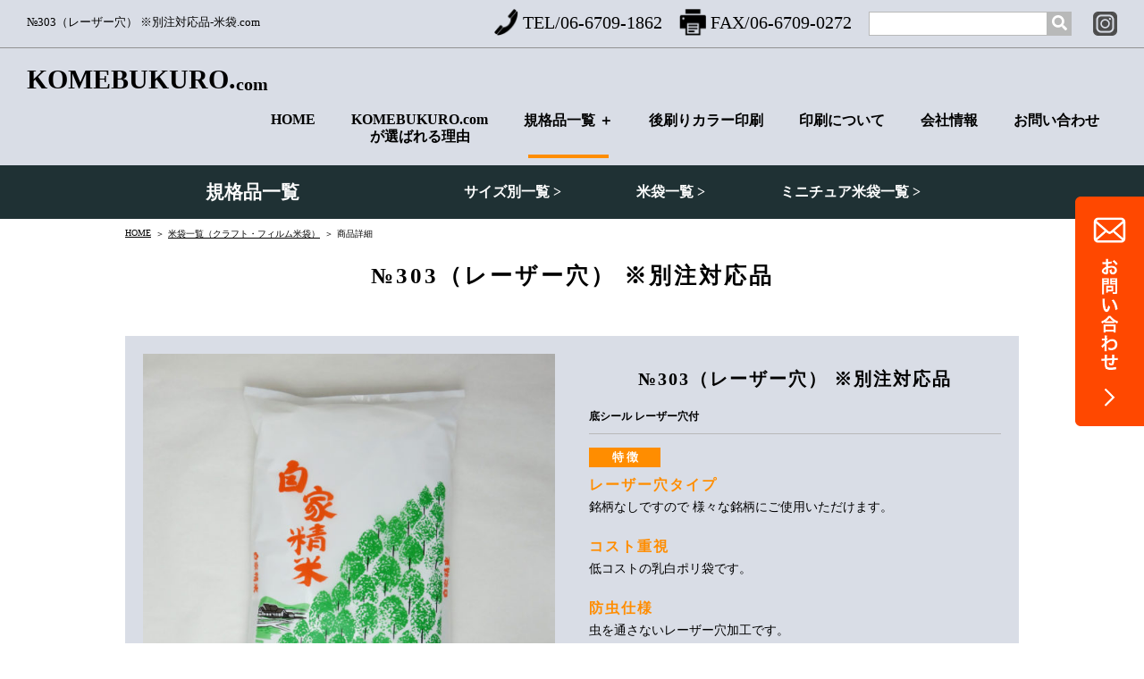

--- FILE ---
content_type: text/html; charset=UTF-8
request_url: https://www.komebukuro.com/product/%e2%84%96303%ef%bc%88%e3%83%ac%e3%83%bc%e3%82%b6%e3%83%bc%e7%a9%b4%ef%bc%89/
body_size: 10804
content:
<!DOCTYPE html>
<html lang="ja-JP">
<head>

<meta http-equiv="content-type" content="text/html; charset=UTF-8" />

<meta name="keywords" content="" />
<meta name="description" content="№303（レーザー穴） ※別注対応品の紹介ページです。ご不明な点がございましたらご連絡ください。" />
<meta property="og:title" content="№303（レーザー穴） ※別注対応品｜米袋.com" />
<meta property="og:type" content="website" />
<meta property="og:image" content="" />
<meta property="og:url" content="https://www.komebukuro.com" />
<meta property="og:site_name" content="KOMEBUKURO.com" />
<meta property="og:description" content="№303（レーザー穴） ※別注対応品の紹介ページです。ご不明な点がございましたらご連絡ください。" />

<!-- Global site tag (gtag.js) - Google Analytics -->
<script async src="https://www.googletagmanager.com/gtag/js?id=UA-11782089-1"></script>
<script>
  window.dataLayer = window.dataLayer || [];
  function gtag(){dataLayer.push(arguments);}
  gtag('js', new Date());

  gtag('config', 'UA-11782089-1');
  gtag('config', 'AW-729912391');
</script>

<meta name="viewport" content="initial-scale=1,minimum-scale=1,maximum-scale=1">
<script type="text/javascript" src="https://www.komebukuro.com/wp-komebukuro/wp-content/themes/komebukuro/js/jquery-1.12.3.min.js"></script>
<script defer src="https://use.fontawesome.com/releases/v5.0.6/js/all.js"></script>
<link rel="stylesheet" href="https://www.komebukuro.com/wp-komebukuro/wp-content/themes/komebukuro/css/style.css?v=6">
<link rel="stylesheet" href="https://www.komebukuro.com/wp-komebukuro/wp-content/themes/komebukuro/css/style-add.css?v=1.0">

		<!-- All in One SEO 4.9.2 - aioseo.com -->
		<title>№303（レーザー穴） ※別注対応品 | オリジナルの米袋を作るなら米袋.com</title>
	<meta name="robots" content="max-snippet:-1, max-image-preview:large, max-video-preview:-1" />
	<link rel="canonical" href="https://www.komebukuro.com/product/%e2%84%96303%ef%bc%88%e3%83%ac%e3%83%bc%e3%82%b6%e3%83%bc%e7%a9%b4%ef%bc%89/" />
	<meta name="generator" content="All in One SEO (AIOSEO) 4.9.2" />
		<meta property="og:locale" content="ja_JP" />
		<meta property="og:site_name" content="オリジナルの米袋を作るなら米袋.com |" />
		<meta property="og:type" content="article" />
		<meta property="og:title" content="№303（レーザー穴） ※別注対応品 | オリジナルの米袋を作るなら米袋.com" />
		<meta property="og:url" content="https://www.komebukuro.com/product/%e2%84%96303%ef%bc%88%e3%83%ac%e3%83%bc%e3%82%b6%e3%83%bc%e7%a9%b4%ef%bc%89/" />
		<meta property="article:published_time" content="2018-09-04T06:17:25+00:00" />
		<meta property="article:modified_time" content="2022-12-12T00:27:15+00:00" />
		<meta name="twitter:card" content="summary" />
		<meta name="twitter:title" content="№303（レーザー穴） ※別注対応品 | オリジナルの米袋を作るなら米袋.com" />
		<script type="application/ld+json" class="aioseo-schema">
			{"@context":"https:\/\/schema.org","@graph":[{"@type":"BreadcrumbList","@id":"https:\/\/www.komebukuro.com\/product\/%e2%84%96303%ef%bc%88%e3%83%ac%e3%83%bc%e3%82%b6%e3%83%bc%e7%a9%b4%ef%bc%89\/#breadcrumblist","itemListElement":[{"@type":"ListItem","@id":"https:\/\/www.komebukuro.com#listItem","position":1,"name":"\u30db\u30fc\u30e0","item":"https:\/\/www.komebukuro.com","nextItem":{"@type":"ListItem","@id":"https:\/\/www.komebukuro.com\/product\/#listItem","name":"\u898f\u683c\u54c1"}},{"@type":"ListItem","@id":"https:\/\/www.komebukuro.com\/product\/#listItem","position":2,"name":"\u898f\u683c\u54c1","item":"https:\/\/www.komebukuro.com\/product\/","nextItem":{"@type":"ListItem","@id":"https:\/\/www.komebukuro.com\/categories\/film\/#listItem","name":"\u30d5\u30a3\u30eb\u30e0"},"previousItem":{"@type":"ListItem","@id":"https:\/\/www.komebukuro.com#listItem","name":"\u30db\u30fc\u30e0"}},{"@type":"ListItem","@id":"https:\/\/www.komebukuro.com\/categories\/film\/#listItem","position":3,"name":"\u30d5\u30a3\u30eb\u30e0","item":"https:\/\/www.komebukuro.com\/categories\/film\/","nextItem":{"@type":"ListItem","@id":"https:\/\/www.komebukuro.com\/product\/%e2%84%96303%ef%bc%88%e3%83%ac%e3%83%bc%e3%82%b6%e3%83%bc%e7%a9%b4%ef%bc%89\/#listItem","name":"\u2116303\uff08\u30ec\u30fc\u30b6\u30fc\u7a74\uff09 \u203b\u5225\u6ce8\u5bfe\u5fdc\u54c1"},"previousItem":{"@type":"ListItem","@id":"https:\/\/www.komebukuro.com\/product\/#listItem","name":"\u898f\u683c\u54c1"}},{"@type":"ListItem","@id":"https:\/\/www.komebukuro.com\/product\/%e2%84%96303%ef%bc%88%e3%83%ac%e3%83%bc%e3%82%b6%e3%83%bc%e7%a9%b4%ef%bc%89\/#listItem","position":4,"name":"\u2116303\uff08\u30ec\u30fc\u30b6\u30fc\u7a74\uff09 \u203b\u5225\u6ce8\u5bfe\u5fdc\u54c1","previousItem":{"@type":"ListItem","@id":"https:\/\/www.komebukuro.com\/categories\/film\/#listItem","name":"\u30d5\u30a3\u30eb\u30e0"}}]},{"@type":"ItemPage","@id":"https:\/\/www.komebukuro.com\/product\/%e2%84%96303%ef%bc%88%e3%83%ac%e3%83%bc%e3%82%b6%e3%83%bc%e7%a9%b4%ef%bc%89\/#itempage","url":"https:\/\/www.komebukuro.com\/product\/%e2%84%96303%ef%bc%88%e3%83%ac%e3%83%bc%e3%82%b6%e3%83%bc%e7%a9%b4%ef%bc%89\/","name":"\u2116303\uff08\u30ec\u30fc\u30b6\u30fc\u7a74\uff09 \u203b\u5225\u6ce8\u5bfe\u5fdc\u54c1 | \u30aa\u30ea\u30b8\u30ca\u30eb\u306e\u7c73\u888b\u3092\u4f5c\u308b\u306a\u3089\u7c73\u888b.com","inLanguage":"ja","isPartOf":{"@id":"https:\/\/www.komebukuro.com\/#website"},"breadcrumb":{"@id":"https:\/\/www.komebukuro.com\/product\/%e2%84%96303%ef%bc%88%e3%83%ac%e3%83%bc%e3%82%b6%e3%83%bc%e7%a9%b4%ef%bc%89\/#breadcrumblist"},"datePublished":"2018-09-04T15:17:25+09:00","dateModified":"2022-12-12T09:27:15+09:00"},{"@type":"Organization","@id":"https:\/\/www.komebukuro.com\/#organization","name":"\u30aa\u30ea\u30b8\u30ca\u30eb\u306e\u7c73\u888b\u3092\u4f5c\u308b\u306a\u3089\u7c73\u888b.com","url":"https:\/\/www.komebukuro.com\/"},{"@type":"WebSite","@id":"https:\/\/www.komebukuro.com\/#website","url":"https:\/\/www.komebukuro.com\/","name":"\u30aa\u30ea\u30b8\u30ca\u30eb\u306e\u7c73\u888b\u3092\u4f5c\u308b\u306a\u3089\u7c73\u888b.com","inLanguage":"ja","publisher":{"@id":"https:\/\/www.komebukuro.com\/#organization"}}]}
		</script>
		<!-- All in One SEO -->

<link rel='dns-prefetch' href='//static.addtoany.com' />
<link rel='dns-prefetch' href='//s.w.org' />
		<!-- This site uses the Google Analytics by MonsterInsights plugin v8.10.0 - Using Analytics tracking - https://www.monsterinsights.com/ -->
		<!-- Note: MonsterInsights is not currently configured on this site. The site owner needs to authenticate with Google Analytics in the MonsterInsights settings panel. -->
					<!-- No UA code set -->
				<!-- / Google Analytics by MonsterInsights -->
		<script type="text/javascript">
window._wpemojiSettings = {"baseUrl":"https:\/\/s.w.org\/images\/core\/emoji\/13.1.0\/72x72\/","ext":".png","svgUrl":"https:\/\/s.w.org\/images\/core\/emoji\/13.1.0\/svg\/","svgExt":".svg","source":{"concatemoji":"https:\/\/www.komebukuro.com\/wp-komebukuro\/wp-includes\/js\/wp-emoji-release.min.js?ver=5.9.12"}};
/*! This file is auto-generated */
!function(e,a,t){var n,r,o,i=a.createElement("canvas"),p=i.getContext&&i.getContext("2d");function s(e,t){var a=String.fromCharCode;p.clearRect(0,0,i.width,i.height),p.fillText(a.apply(this,e),0,0);e=i.toDataURL();return p.clearRect(0,0,i.width,i.height),p.fillText(a.apply(this,t),0,0),e===i.toDataURL()}function c(e){var t=a.createElement("script");t.src=e,t.defer=t.type="text/javascript",a.getElementsByTagName("head")[0].appendChild(t)}for(o=Array("flag","emoji"),t.supports={everything:!0,everythingExceptFlag:!0},r=0;r<o.length;r++)t.supports[o[r]]=function(e){if(!p||!p.fillText)return!1;switch(p.textBaseline="top",p.font="600 32px Arial",e){case"flag":return s([127987,65039,8205,9895,65039],[127987,65039,8203,9895,65039])?!1:!s([55356,56826,55356,56819],[55356,56826,8203,55356,56819])&&!s([55356,57332,56128,56423,56128,56418,56128,56421,56128,56430,56128,56423,56128,56447],[55356,57332,8203,56128,56423,8203,56128,56418,8203,56128,56421,8203,56128,56430,8203,56128,56423,8203,56128,56447]);case"emoji":return!s([10084,65039,8205,55357,56613],[10084,65039,8203,55357,56613])}return!1}(o[r]),t.supports.everything=t.supports.everything&&t.supports[o[r]],"flag"!==o[r]&&(t.supports.everythingExceptFlag=t.supports.everythingExceptFlag&&t.supports[o[r]]);t.supports.everythingExceptFlag=t.supports.everythingExceptFlag&&!t.supports.flag,t.DOMReady=!1,t.readyCallback=function(){t.DOMReady=!0},t.supports.everything||(n=function(){t.readyCallback()},a.addEventListener?(a.addEventListener("DOMContentLoaded",n,!1),e.addEventListener("load",n,!1)):(e.attachEvent("onload",n),a.attachEvent("onreadystatechange",function(){"complete"===a.readyState&&t.readyCallback()})),(n=t.source||{}).concatemoji?c(n.concatemoji):n.wpemoji&&n.twemoji&&(c(n.twemoji),c(n.wpemoji)))}(window,document,window._wpemojiSettings);
</script>
<style type="text/css">
img.wp-smiley,
img.emoji {
	display: inline !important;
	border: none !important;
	box-shadow: none !important;
	height: 1em !important;
	width: 1em !important;
	margin: 0 0.07em !important;
	vertical-align: -0.1em !important;
	background: none !important;
	padding: 0 !important;
}
</style>
	<link rel='stylesheet' id='sbi_styles-css'  href='https://www.komebukuro.com/wp-komebukuro/wp-content/plugins/instagram-feed/css/sbi-styles.min.css?ver=6.10.0' type='text/css' media='all' />
<link rel='stylesheet' id='wp-block-library-css'  href='https://www.komebukuro.com/wp-komebukuro/wp-includes/css/dist/block-library/style.min.css?ver=5.9.12' type='text/css' media='all' />
<link rel='stylesheet' id='aioseo/css/src/vue/standalone/blocks/table-of-contents/global.scss-css'  href='https://www.komebukuro.com/wp-komebukuro/wp-content/plugins/all-in-one-seo-pack/dist/Lite/assets/css/table-of-contents/global.e90f6d47.css?ver=4.9.2' type='text/css' media='all' />
<style id='global-styles-inline-css' type='text/css'>
body{--wp--preset--color--black: #000000;--wp--preset--color--cyan-bluish-gray: #abb8c3;--wp--preset--color--white: #ffffff;--wp--preset--color--pale-pink: #f78da7;--wp--preset--color--vivid-red: #cf2e2e;--wp--preset--color--luminous-vivid-orange: #ff6900;--wp--preset--color--luminous-vivid-amber: #fcb900;--wp--preset--color--light-green-cyan: #7bdcb5;--wp--preset--color--vivid-green-cyan: #00d084;--wp--preset--color--pale-cyan-blue: #8ed1fc;--wp--preset--color--vivid-cyan-blue: #0693e3;--wp--preset--color--vivid-purple: #9b51e0;--wp--preset--gradient--vivid-cyan-blue-to-vivid-purple: linear-gradient(135deg,rgba(6,147,227,1) 0%,rgb(155,81,224) 100%);--wp--preset--gradient--light-green-cyan-to-vivid-green-cyan: linear-gradient(135deg,rgb(122,220,180) 0%,rgb(0,208,130) 100%);--wp--preset--gradient--luminous-vivid-amber-to-luminous-vivid-orange: linear-gradient(135deg,rgba(252,185,0,1) 0%,rgba(255,105,0,1) 100%);--wp--preset--gradient--luminous-vivid-orange-to-vivid-red: linear-gradient(135deg,rgba(255,105,0,1) 0%,rgb(207,46,46) 100%);--wp--preset--gradient--very-light-gray-to-cyan-bluish-gray: linear-gradient(135deg,rgb(238,238,238) 0%,rgb(169,184,195) 100%);--wp--preset--gradient--cool-to-warm-spectrum: linear-gradient(135deg,rgb(74,234,220) 0%,rgb(151,120,209) 20%,rgb(207,42,186) 40%,rgb(238,44,130) 60%,rgb(251,105,98) 80%,rgb(254,248,76) 100%);--wp--preset--gradient--blush-light-purple: linear-gradient(135deg,rgb(255,206,236) 0%,rgb(152,150,240) 100%);--wp--preset--gradient--blush-bordeaux: linear-gradient(135deg,rgb(254,205,165) 0%,rgb(254,45,45) 50%,rgb(107,0,62) 100%);--wp--preset--gradient--luminous-dusk: linear-gradient(135deg,rgb(255,203,112) 0%,rgb(199,81,192) 50%,rgb(65,88,208) 100%);--wp--preset--gradient--pale-ocean: linear-gradient(135deg,rgb(255,245,203) 0%,rgb(182,227,212) 50%,rgb(51,167,181) 100%);--wp--preset--gradient--electric-grass: linear-gradient(135deg,rgb(202,248,128) 0%,rgb(113,206,126) 100%);--wp--preset--gradient--midnight: linear-gradient(135deg,rgb(2,3,129) 0%,rgb(40,116,252) 100%);--wp--preset--duotone--dark-grayscale: url('#wp-duotone-dark-grayscale');--wp--preset--duotone--grayscale: url('#wp-duotone-grayscale');--wp--preset--duotone--purple-yellow: url('#wp-duotone-purple-yellow');--wp--preset--duotone--blue-red: url('#wp-duotone-blue-red');--wp--preset--duotone--midnight: url('#wp-duotone-midnight');--wp--preset--duotone--magenta-yellow: url('#wp-duotone-magenta-yellow');--wp--preset--duotone--purple-green: url('#wp-duotone-purple-green');--wp--preset--duotone--blue-orange: url('#wp-duotone-blue-orange');--wp--preset--font-size--small: 13px;--wp--preset--font-size--medium: 20px;--wp--preset--font-size--large: 36px;--wp--preset--font-size--x-large: 42px;}.has-black-color{color: var(--wp--preset--color--black) !important;}.has-cyan-bluish-gray-color{color: var(--wp--preset--color--cyan-bluish-gray) !important;}.has-white-color{color: var(--wp--preset--color--white) !important;}.has-pale-pink-color{color: var(--wp--preset--color--pale-pink) !important;}.has-vivid-red-color{color: var(--wp--preset--color--vivid-red) !important;}.has-luminous-vivid-orange-color{color: var(--wp--preset--color--luminous-vivid-orange) !important;}.has-luminous-vivid-amber-color{color: var(--wp--preset--color--luminous-vivid-amber) !important;}.has-light-green-cyan-color{color: var(--wp--preset--color--light-green-cyan) !important;}.has-vivid-green-cyan-color{color: var(--wp--preset--color--vivid-green-cyan) !important;}.has-pale-cyan-blue-color{color: var(--wp--preset--color--pale-cyan-blue) !important;}.has-vivid-cyan-blue-color{color: var(--wp--preset--color--vivid-cyan-blue) !important;}.has-vivid-purple-color{color: var(--wp--preset--color--vivid-purple) !important;}.has-black-background-color{background-color: var(--wp--preset--color--black) !important;}.has-cyan-bluish-gray-background-color{background-color: var(--wp--preset--color--cyan-bluish-gray) !important;}.has-white-background-color{background-color: var(--wp--preset--color--white) !important;}.has-pale-pink-background-color{background-color: var(--wp--preset--color--pale-pink) !important;}.has-vivid-red-background-color{background-color: var(--wp--preset--color--vivid-red) !important;}.has-luminous-vivid-orange-background-color{background-color: var(--wp--preset--color--luminous-vivid-orange) !important;}.has-luminous-vivid-amber-background-color{background-color: var(--wp--preset--color--luminous-vivid-amber) !important;}.has-light-green-cyan-background-color{background-color: var(--wp--preset--color--light-green-cyan) !important;}.has-vivid-green-cyan-background-color{background-color: var(--wp--preset--color--vivid-green-cyan) !important;}.has-pale-cyan-blue-background-color{background-color: var(--wp--preset--color--pale-cyan-blue) !important;}.has-vivid-cyan-blue-background-color{background-color: var(--wp--preset--color--vivid-cyan-blue) !important;}.has-vivid-purple-background-color{background-color: var(--wp--preset--color--vivid-purple) !important;}.has-black-border-color{border-color: var(--wp--preset--color--black) !important;}.has-cyan-bluish-gray-border-color{border-color: var(--wp--preset--color--cyan-bluish-gray) !important;}.has-white-border-color{border-color: var(--wp--preset--color--white) !important;}.has-pale-pink-border-color{border-color: var(--wp--preset--color--pale-pink) !important;}.has-vivid-red-border-color{border-color: var(--wp--preset--color--vivid-red) !important;}.has-luminous-vivid-orange-border-color{border-color: var(--wp--preset--color--luminous-vivid-orange) !important;}.has-luminous-vivid-amber-border-color{border-color: var(--wp--preset--color--luminous-vivid-amber) !important;}.has-light-green-cyan-border-color{border-color: var(--wp--preset--color--light-green-cyan) !important;}.has-vivid-green-cyan-border-color{border-color: var(--wp--preset--color--vivid-green-cyan) !important;}.has-pale-cyan-blue-border-color{border-color: var(--wp--preset--color--pale-cyan-blue) !important;}.has-vivid-cyan-blue-border-color{border-color: var(--wp--preset--color--vivid-cyan-blue) !important;}.has-vivid-purple-border-color{border-color: var(--wp--preset--color--vivid-purple) !important;}.has-vivid-cyan-blue-to-vivid-purple-gradient-background{background: var(--wp--preset--gradient--vivid-cyan-blue-to-vivid-purple) !important;}.has-light-green-cyan-to-vivid-green-cyan-gradient-background{background: var(--wp--preset--gradient--light-green-cyan-to-vivid-green-cyan) !important;}.has-luminous-vivid-amber-to-luminous-vivid-orange-gradient-background{background: var(--wp--preset--gradient--luminous-vivid-amber-to-luminous-vivid-orange) !important;}.has-luminous-vivid-orange-to-vivid-red-gradient-background{background: var(--wp--preset--gradient--luminous-vivid-orange-to-vivid-red) !important;}.has-very-light-gray-to-cyan-bluish-gray-gradient-background{background: var(--wp--preset--gradient--very-light-gray-to-cyan-bluish-gray) !important;}.has-cool-to-warm-spectrum-gradient-background{background: var(--wp--preset--gradient--cool-to-warm-spectrum) !important;}.has-blush-light-purple-gradient-background{background: var(--wp--preset--gradient--blush-light-purple) !important;}.has-blush-bordeaux-gradient-background{background: var(--wp--preset--gradient--blush-bordeaux) !important;}.has-luminous-dusk-gradient-background{background: var(--wp--preset--gradient--luminous-dusk) !important;}.has-pale-ocean-gradient-background{background: var(--wp--preset--gradient--pale-ocean) !important;}.has-electric-grass-gradient-background{background: var(--wp--preset--gradient--electric-grass) !important;}.has-midnight-gradient-background{background: var(--wp--preset--gradient--midnight) !important;}.has-small-font-size{font-size: var(--wp--preset--font-size--small) !important;}.has-medium-font-size{font-size: var(--wp--preset--font-size--medium) !important;}.has-large-font-size{font-size: var(--wp--preset--font-size--large) !important;}.has-x-large-font-size{font-size: var(--wp--preset--font-size--x-large) !important;}
</style>
<link rel='stylesheet' id='addtoany-css'  href='https://www.komebukuro.com/wp-komebukuro/wp-content/plugins/add-to-any/addtoany.min.css?ver=1.16' type='text/css' media='all' />
<script type='text/javascript' id='addtoany-core-js-before'>
window.a2a_config=window.a2a_config||{};a2a_config.callbacks=[];a2a_config.overlays=[];a2a_config.templates={};a2a_localize = {
	Share: "共有",
	Save: "ブックマーク",
	Subscribe: "購読",
	Email: "メール",
	Bookmark: "ブックマーク",
	ShowAll: "すべて表示する",
	ShowLess: "小さく表示する",
	FindServices: "サービスを探す",
	FindAnyServiceToAddTo: "追加するサービスを今すぐ探す",
	PoweredBy: "Powered by",
	ShareViaEmail: "メールでシェアする",
	SubscribeViaEmail: "メールで購読する",
	BookmarkInYourBrowser: "ブラウザにブックマーク",
	BookmarkInstructions: "このページをブックマークするには、 Ctrl+D または \u2318+D を押下。",
	AddToYourFavorites: "お気に入りに追加",
	SendFromWebOrProgram: "任意のメールアドレスまたはメールプログラムから送信",
	EmailProgram: "メールプログラム",
	More: "詳細&#8230;",
	ThanksForSharing: "共有ありがとうございます !",
	ThanksForFollowing: "フォローありがとうございます !"
};
</script>
<script type='text/javascript' defer src='https://static.addtoany.com/menu/page.js' id='addtoany-core-js'></script>
<script type='text/javascript' src='https://www.komebukuro.com/wp-komebukuro/wp-includes/js/jquery/jquery.min.js?ver=3.6.0' id='jquery-core-js'></script>
<script type='text/javascript' src='https://www.komebukuro.com/wp-komebukuro/wp-includes/js/jquery/jquery-migrate.min.js?ver=3.3.2' id='jquery-migrate-js'></script>
<script type='text/javascript' defer src='https://www.komebukuro.com/wp-komebukuro/wp-content/plugins/add-to-any/addtoany.min.js?ver=1.1' id='addtoany-jquery-js'></script>
<link rel="https://api.w.org/" href="https://www.komebukuro.com/wp-json/" /><link rel="EditURI" type="application/rsd+xml" title="RSD" href="https://www.komebukuro.com/wp-komebukuro/xmlrpc.php?rsd" />
<link rel="wlwmanifest" type="application/wlwmanifest+xml" href="https://www.komebukuro.com/wp-komebukuro/wp-includes/wlwmanifest.xml" /> 
<meta name="generator" content="WordPress 5.9.12" />
<link rel='shortlink' href='https://www.komebukuro.com/?p=78' />
<link rel="alternate" type="application/json+oembed" href="https://www.komebukuro.com/wp-json/oembed/1.0/embed?url=https%3A%2F%2Fwww.komebukuro.com%2Fproduct%2F%25e2%2584%2596303%25ef%25bc%2588%25e3%2583%25ac%25e3%2583%25bc%25e3%2582%25b6%25e3%2583%25bc%25e7%25a9%25b4%25ef%25bc%2589%2F" />
<link rel="alternate" type="text/xml+oembed" href="https://www.komebukuro.com/wp-json/oembed/1.0/embed?url=https%3A%2F%2Fwww.komebukuro.com%2Fproduct%2F%25e2%2584%2596303%25ef%25bc%2588%25e3%2583%25ac%25e3%2583%25bc%25e3%2582%25b6%25e3%2583%25bc%25e7%25a9%25b4%25ef%25bc%2589%2F&#038;format=xml" />

<!-- Meta Pixel Code -->
<script type='text/javascript'>
!function(f,b,e,v,n,t,s){if(f.fbq)return;n=f.fbq=function(){n.callMethod?
n.callMethod.apply(n,arguments):n.queue.push(arguments)};if(!f._fbq)f._fbq=n;
n.push=n;n.loaded=!0;n.version='2.0';n.queue=[];t=b.createElement(e);t.async=!0;
t.src=v;s=b.getElementsByTagName(e)[0];s.parentNode.insertBefore(t,s)}(window,
document,'script','https://connect.facebook.net/en_US/fbevents.js?v=next');
</script>
<!-- End Meta Pixel Code -->

      <script type='text/javascript'>
        var url = window.location.origin + '?ob=open-bridge';
        fbq('set', 'openbridge', '1071746343036121', url);
      </script>
    <script type='text/javascript'>fbq('init', '1071746343036121', {}, {
    "agent": "wordpress-5.9.12-3.0.16"
})</script><script type='text/javascript'>
    fbq('track', 'PageView', []);
  </script>
<!-- Meta Pixel Code -->
<noscript>
<img height="1" width="1" style="display:none" alt="fbpx"
src="https://www.facebook.com/tr?id=1071746343036121&ev=PageView&noscript=1" />
</noscript>
<!-- End Meta Pixel Code -->
<link rel="icon" href="https://www.komebukuro.com/wp-komebukuro/wp-content/uploads/2022/02/cropped-J6MQE95oMW.rsz_-32x32.png" sizes="32x32" />
<link rel="icon" href="https://www.komebukuro.com/wp-komebukuro/wp-content/uploads/2022/02/cropped-J6MQE95oMW.rsz_-192x192.png" sizes="192x192" />
<link rel="apple-touch-icon" href="https://www.komebukuro.com/wp-komebukuro/wp-content/uploads/2022/02/cropped-J6MQE95oMW.rsz_-180x180.png" />
<meta name="msapplication-TileImage" content="https://www.komebukuro.com/wp-komebukuro/wp-content/uploads/2022/02/cropped-J6MQE95oMW.rsz_-270x270.png" />

	<!-- Facebook Pixel Code -->
<script>
  !function(f,b,e,v,n,t,s)
  {if(f.fbq)return;n=f.fbq=function(){n.callMethod?
  n.callMethod.apply(n,arguments):n.queue.push(arguments)};
  if(!f._fbq)f._fbq=n;n.push=n;n.loaded=!0;n.version='2.0';
  n.queue=[];t=b.createElement(e);t.async=!0;
  t.src=v;s=b.getElementsByTagName(e)[0];
  s.parentNode.insertBefore(t,s)}(window, document,'script',
  'https://connect.facebook.net/en_US/fbevents.js');
  fbq('init', '1071746343036121');
  fbq('track', 'PageView');
</script>
<noscript><img height="1" width="1" style="display:none"
  src="https://www.facebook.com/tr?id=1071746343036121&ev=PageView&noscript=1"
/></noscript>
<!-- End Facebook Pixel Code -->
<!-- Google Tag Manager -->
<script>(function(w,d,s,l,i){w[l]=w[l]||[];w[l].push({'gtm.start':
new Date().getTime(),event:'gtm.js'});var f=d.getElementsByTagName(s)[0],
j=d.createElement(s),dl=l!='dataLayer'?'&l='+l:'';j.async=true;j.src=
'https://www.googletagmanager.com/gtm.js?id='+i+dl;f.parentNode.insertBefore(j,f);
})(window,document,'script','dataLayer','GTM-5PQ8QPK');</script>
<!-- End Google Tag Manager -->
</head>
<body id='top'>
<!-- Google Tag Manager (noscript) -->
<noscript><iframe src="https://www.googletagmanager.com/ns.html?id=GTM-5PQ8QPK"
height="0" width="0" style="display:none;visibility:hidden"></iframe></noscript>
<!-- End Google Tag Manager (noscript) -->
<header id='header' class='greyheader'>
  <div class='headerinfo contentpadding'>
        <h1>№303（レーザー穴） ※別注対応品-米袋.com</h1>
    <style>
.instaicon a {
	margin-top:3px;
	margin-left: 20px;
}
@media only screen and (max-width:750px){
	.instaicon a {
		margin-top:1px;

	}
}
</style>
    <div class='inforight'>
      <a class='phonefax' href='tel:06-6709-1862'><img src="https://www.komebukuro.com/wp-komebukuro/wp-content/themes/komebukuro/images/top/icon_tel.png" alt='phone'>TEL/06-6709-1862</a>
      <span class='phonefax'><img src="https://www.komebukuro.com/wp-komebukuro/wp-content/themes/komebukuro/images/top/icon_fax.png" alt='fax'>FAX/06-6709-0272</span>
      <form id='searchform' method="GET" enctype="multipart/form-data" name="mailform" action="https://www.komebukuro.com/search/">
        <input name='search' type='text'><div class='searchsubmit' onclick='$("#searchform").submit();'><i class="fas fa-search"></i></div>
      </form>
      <span class="instaicon"><a href="https://www.instagram.com/komebukuro/" target="_blank"><img src="/wp-komebukuro/wp-content/themes/komebukuro/images/top/icon_instagram.png"></a></span>
    </div>
    <div class='clearboth'></div>
    <a class='menubarslink' href='#' onclick='return openmainmenu();'>
      <div class='menubars'>
        <span class='bar1'></span>
        <span class='bar2'></span>
        <span class='bar3'></span>
      </div>
    </a>
  </div>
  <div class='contentpadding'>
    <div class='logo'><a href='https://www.komebukuro.com/'>KOMEBUKURO.<span>com</span></a></div>
    <nav class='mainnav' id='mainnav'>
      <a class='navlink sponly navlogo dark' href='https://www.komebukuro.com/'>KOMEBUKURO.<span>com</span></a>
      <a class='navlink' href='https://www.komebukuro.com/'>HOME<div class='hoverbar'></div></a>
      <a class='navlink twolines dark ' href='https://www.komebukuro.com/reason/'>KOMEBUKURO.com<br>が選ばれる理由<div class='hoverbar'></div></a>
      <div id='subnavwrapper1' class='navlink subnavwrapper on open'>
        <div onclick='return opensubnav("subnavwrapper1");'><span class='pconly'>規格品一覧 ＋</span><div class='hoverbar'></div></div>
        <div class='subnav'>
          <span class='subnavlink subnavlink-ttl'>規格品一覧</span>
          <a class='subnavlink ' href="https://www.komebukuro.com/size/">サイズ別一覧 ></a>
          <a class='subnavlink ' href="https://www.komebukuro.com/packaging/">米袋一覧 ></a>
          <a class='subnavlink ' href="https://www.komebukuro.com/mini/">ミニチュア米袋一覧 ></a>
        </div>
      </div>
      <a class='navlink dark ' href='https://www.komebukuro.com/postprint/'>後刷りカラー印刷<div class='hoverbar'></div></a>
      <a class='navlink ' href='https://www.komebukuro.com/print/'>印刷について<div class='hoverbar'></div></a>
      <a class='navlink dark ' href='https://www.komebukuro.com/company/'>会社情報<div class='hoverbar'></div></a>
      <a class='navlink ' href='https://www.komebukuro.com/contact/'>お問い合わせ<div class='hoverbar'></div></a>
    </nav>
    <div class='clearboth'></div>
  </div>
</header>

<style>
.icon_contact {
	display: block;
	position: fixed;
	width: 77px;
	height: 240px;
	right: 0;
	top: calc(50% - 140px);
	z-index: 9999;
}

</style>
<div class='icon_contact pconly'>
	<a href="/contact/"><img alt="" src="/wp-komebukuro/wp-content/themes/komebukuro/images/2024_komebukuro_side-btn.png"></a>
</div>

<div id="fadedark" onclick="return openmainmenu()"></div>
<script>
     function openmainmenu(){
      if($('body').hasClass('menuopen')){
        $('body').removeClass('menuopen');
        $('.mainnav').removeClass('open');
			$("#fadedark").css("display", "none");
      $('#columnlistinner').removeClass('open');
      }
      else{
        $('body').addClass('menuopen');
        $('#mainnav').addClass('open');
			$("#fadedark").css("display", "block");
      }
        return false;
     }

     function openmenu(menu){
        $('body').removeClass('menuopen');
        $('.mainnav').removeClass('open');
        $('#'+menu).addClass('open');
        return false;
     }

     function closemenu(){
        $('body').removeClass('menuopen');
        $('.mainnav').removeClass('open');
        return false;
     }

     function opensubnav(menu){
        if($('#'+menu).hasClass('open')){
          $('#'+menu).removeClass('open');
        }
        else{
          $('#'+menu).addClass('open');
        }
        return false;
     }
</script>
<div class='headerplaceholder'></div>
<div class='contentpadding contentwidth mt10'>
	<ul class='breadcrumbs'>
		<li><a href='https://www.komebukuro.com/'>HOME</a><span>＞</span></li>
		<li><a href='https://www.komebukuro.com/packaging/'>米袋一覧（クラフト・フィルム米袋）</a><span>＞</span></li>		<li>商品詳細<span>＞</span></li>
	</ul>
	
	<h2 class='commonh2 withimg mt20'>№303（レーザー穴） ※別注対応品</h2>
</div>
<div class='spgrey'>
	<div class='contentpadding contentwidth mt10'>
		<div class='productinfowrapper'>
			<div class='halfwidth'>
								<img id='productpic_0' class='productpic show' src='https://www.komebukuro.com/wp-komebukuro/wp-content/uploads/2018/09/140-1-600x600.jpg' alt='productpic_0'>
								<img id='productpic_1' class='productpic ' src='https://www.komebukuro.com/wp-komebukuro/wp-content/uploads/2018/09/141-1-600x600.jpg' alt='productpic_1'>
								<div class='productpicnav'>
										<a href='#' class='tagwrapper'><div onclick='return changeproductpic(0);' style='background-image:url(https://www.komebukuro.com/wp-komebukuro/wp-content/uploads/2018/09/140-1-600x600.jpg)'></div></a>
										<a href='#' class='tagwrapper'><div onclick='return changeproductpic(1);' style='background-image:url(https://www.komebukuro.com/wp-komebukuro/wp-content/uploads/2018/09/141-1-600x600.jpg)'></div></a>
										<div class='clearboth'></div>	
				</div>
			</div>
			<div class='halfwidth bottompadding'>
				<div class='title'>№303（レーザー穴） ※別注対応品</div>
				<div class='categories'>底シール レーザー穴付</div>
				<div class='orangebox'>特 徴</div>
								<div class='orangetext'>レーザー穴タイプ</div>
				<p class='details'>銘柄なしですので 様々な銘柄にご使用いただけます。</p>
								<div class='orangetext'>コスト重視</div>
				<p class='details'>低コストの乳白ポリ袋です。</p>
								<div class='orangetext'>防虫仕様</div>
				<p class='details'>虫を通さないレーザー穴加工です。</p>
								<a href='https://www.komebukuro.com/print/' class='toprint'><img src='https://www.komebukuro.com/wp-komebukuro/wp-content/themes/komebukuro/images/product/icon_ink_s.png' alt='印刷'>印刷についてはこちら<span>></span></a>
			</div>
			<div class='clearboth'></div>
		</div>
	</div>
</div>
<script>
	function changeproductpic(picnumber){
		$('.productpic').removeClass('show');
		$('#productpic_'+picnumber).addClass('show');
		resizeboxes();
		return false;
	}
	
    function resizeboxes(){
            var newHeight=0; // the height of the highest element (after the function runs)
            $('.halfwidth').css({"height":"auto"} );
            $(".halfwidth").each(function(){
                $this = $(this);
                if ( $this.outerHeight() > newHeight ) {
                    newHeight=$this.outerHeight();
                }
            });
            $('.halfwidth').css({"height":newHeight+"px"} );
    }
            
    window.addEventListener('resize', function(){resizeboxes();}, true);
    jQuery(window).load(function($){resizeboxes();});
</script>
<div class='contentpadding contentwidth'>
	<table class='productinfotable'>
		<tr>
			<th>品番</th>
			<th>品名</th>
			<th>材質</th>
			<th>寸法</th>
			<th>袋重量</th>
			<th>梱包数</th>
			<th class='last'></th>
		</tr>
				<tr >
			<td>902040</td>
			<td>№303千本杉自家精米14㎏</td>
			<td>ポリエチレン</td>
			<td>
				長さ600×幅390			</td>
			<td>39.2g</td>
			<td>500</td>
			<td class='last'>
									<!-- <a href='https://www.komebukuro.com/customorder/?serial=902040&productname=%E2%84%96303%E5%8D%83%E6%9C%AC%E6%9D%89%E8%87%AA%E5%AE%B6%E7%B2%BE%E7%B1%B314%E3%8E%8F'>デザインをプレビュー<span>></span></a> -->
					
					<a href='https://www.komebukuro.com/contact/?serial=902040&productname=%E2%84%96303%E5%8D%83%E6%9C%AC%E6%9D%89%E8%87%AA%E5%AE%B6%E7%B2%BE%E7%B1%B314%E3%8E%8F'>オリジナル印刷（6500枚～）・その他の問い合わせ<span>></span></a>
								

			</td>
		</tr>
		<tr class='sponly '>
			<td colspan='6'>
									<!-- <a href='https://www.komebukuro.com/customorder/?serial=902040&productname=%E2%84%96303%E5%8D%83%E6%9C%AC%E6%9D%89%E8%87%AA%E5%AE%B6%E7%B2%BE%E7%B1%B314%E3%8E%8F'>デザインをプレビュー<span>></span></a> -->
					<a href='https://www.komebukuro.com/contact/?serial=902040&productname=%E2%84%96303%E5%8D%83%E6%9C%AC%E6%9D%89%E8%87%AA%E5%AE%B6%E7%B2%BE%E7%B1%B314%E3%8E%8F'>オリジナル印刷（6500枚～）・その他の問い合わせ<span>></span></a>

				


			</td>
		</tr>
				<tr >
			<td>902039</td>
			<td>№303千本杉自家精米10㎏</td>
			<td>ポリエチレン</td>
			<td>
				長さ570×幅340			</td>
			<td>32.5g</td>
			<td>500</td>
			<td class='last'>
									<!-- <a href='https://www.komebukuro.com/customorder/?serial=902039&productname=%E2%84%96303%E5%8D%83%E6%9C%AC%E6%9D%89%E8%87%AA%E5%AE%B6%E7%B2%BE%E7%B1%B310%E3%8E%8F'>デザインをプレビュー<span>></span></a> -->
					
					<a href='https://www.komebukuro.com/contact/?serial=902039&productname=%E2%84%96303%E5%8D%83%E6%9C%AC%E6%9D%89%E8%87%AA%E5%AE%B6%E7%B2%BE%E7%B1%B310%E3%8E%8F'>オリジナル印刷（7000枚～）・その他の問い合わせ<span>></span></a>
								

			</td>
		</tr>
		<tr class='sponly '>
			<td colspan='6'>
									<!-- <a href='https://www.komebukuro.com/customorder/?serial=902039&productname=%E2%84%96303%E5%8D%83%E6%9C%AC%E6%9D%89%E8%87%AA%E5%AE%B6%E7%B2%BE%E7%B1%B310%E3%8E%8F'>デザインをプレビュー<span>></span></a> -->
					<a href='https://www.komebukuro.com/contact/?serial=902039&productname=%E2%84%96303%E5%8D%83%E6%9C%AC%E6%9D%89%E8%87%AA%E5%AE%B6%E7%B2%BE%E7%B1%B310%E3%8E%8F'>オリジナル印刷（7000枚～）・その他の問い合わせ<span>></span></a>

				


			</td>
		</tr>
			</table>
	
	<h2 class='commonh2 withimg'><img src="https://www.komebukuro.com/wp-komebukuro/wp-content/themes/komebukuro/images/product/icon_work.png" alt='活用事例'>活用事例</h2>
</div>
<div class='greycolorbg'>
	<div class='contentpadding contentwidth pt40'>
				<div class='clearboth'></div>
	</div>
</div>
<div class='contentpadding contentwidth pt40'>
	<h2 class='commonh2 withimg'><img src="https://www.komebukuro.com/wp-komebukuro/wp-content/themes/komebukuro/images/product/icon_voice.png" alt='お客様の声'>お客様の声</h2>
	<div>
				<div class='clearboth'></div>
	</div>
</div>

<div class='relative pconly'>
	<div id='totop' class='totop' onclick='return scrolltotop();'><i class="fas fa-chevron-up"></i><br>PAGE<br>TOP</div>
</div>
<script>
	$(window).scroll(function(){
		var windowtop=$(window).scrollTop();
		windowtop+=$(window).height();
		var footerpos = $('#footer').position().top + 100;
		if(windowtop>footerpos){
			$('#totop').addClass('fix');
		}
		else if(windowtop>900){
			$('#totop').addClass('show');
			$('#totop').removeClass('fix');
		}
		else{
			$('#totop').removeClass('show');
			$('#totop').removeClass('fix');
		}

	});
</script>
<footer id='footer' >
	<div class='logo'><a href='https://www.komebukuro.com/'>KOMEBUKURO.com</a></div>
	<div class="instaicon_inv"><a href="https://www.instagram.com/komebukuro/" target="_blank"><img src="/wp-komebukuro/wp-content/themes/komebukuro/images/top/icon_instagram_inv.png"></a></div>
	<nav>
		<a href='https://www.komebukuro.com/size/' class='spspacing1'>サイズ別一覧</a>
		<a href='https://www.komebukuro.com/packaging/' class='spspacing1 pcspacing1'>米袋一覧</a>
		<a href='https://www.komebukuro.com/mini/' class='spspacing1 splast'>ミニチュア米袋一覧</a>
		<br>
		<a href='https://www.komebukuro.com/' class='spspacing2'>HOME</a>
		<a href='https://www.komebukuro.com/postprint/' class='spspacing2 pcspacing2'>後刷りカラー印刷</a>
		<a href='https://www.komebukuro.com/print/' class='spspacing2 pcspacing3'>印刷について</a>
		<a href='https://www.komebukuro.com/company/' class='spspacing2 pcspacing3'>会社情報</a>
		<a href='https://www.komebukuro.com/contact/' class='spspacing2 splast'>お問い合わせ</a>
			<br>
	　　　<p>KOMEBUKURO .com コラムカテゴリー一覧</p>
		<a href='https://www.komebukuro.com/米袋サイズ/' class='spspacing2 pcspacing2'>米袋サイズ</a>
		<a href='https://www.komebukuro.com/米袋豆知識/' class='spspacing2 pcspacing3'>米袋豆知識</a>
		<a href='https://www.komebukuro.com/米袋デザイン/' class='spspacing2 pcspacing3'>米袋デザイン</a>
		<a href='https://www.komebukuro.com/米袋-地域活性化/' class='spspacing1 splast'>米袋による地域活性化</a>
		　<p><a href="https://www.yamaguchi-kf-pack.com/" target="_blank">業務用クラフト袋なら山口包装工業</a></p>
	</nav>
	<div class='footerinfo sponly'>
		<a class='phonefax' href='tel:06-6709-1862'><img src="https://www.komebukuro.com/wp-komebukuro/wp-content/themes/komebukuro/images/sp/top/res_icon_tel.png" alt='phone'>TEL/06-6709-1862</a>
		<span class='phonefax'><img src="https://www.komebukuro.com/wp-komebukuro/wp-content/themes/komebukuro/images/sp/top/res_icon_fax.png" alt='fax'>FAX/06-6709-0272</span>
	</div>
	<div class='copyright'>
		Copyright © 2026 KOMEBUKURO.com All Rights Reserved.
	</div>
</footer>

<style>
#bottom_fl {
	display: none;
}

@media only screen and (max-width:750px) {
	#bottom_fl {
		display: block;
		position: fixed;
		bottom: 0;
		left: 0;
		width: 100%;
		height: calc(100vw x 11%);
		background-color: #D40143;
		z-index: 9999;
		margin: 0;
		padding: 0;
		text-align: center;
	}
	#bottom_fl a {
		width: 49%;
		display: inline-block;
		margin: 0;
		padding: 0;
	}
/* 
	#bottom_fl img {
		margin: 0;
		padding: 0;
	}
 */
	.copyright {
		margin-bottom: 40px;
	}
	.instaicon_inv {
		margin-bottom: 10px;
	}
}
</style>
<div id="bottom_fl">
	<a href="tel:0667091862"><img src="https://www.komebukuro.com/wp-komebukuro/wp-content/themes/komebukuro/images/sp/komebukuro.com_tel.jpg" alt="電話"></a>
	<a href="https://www.komebukuro.com/contact/"><img src="https://www.komebukuro.com/wp-komebukuro/wp-content/themes/komebukuro/images/sp/komebukuro.com_mail.jpg" alt="メール"></a>
</div>

<script>
function scrolltotop(){
	closemenu();
	$('body,html').animate({'scrollTop':0}, 500);
	return false;
}
function scrollto(section){
    //var navheight=$('#nav').height();
	closemenu();
	//$('html, body').animate({scrollTop: $("#"+section).offset().top-(200)}, 500);
	$('html, body').animate({scrollTop: $("#"+section).offset().top}, 500);
	return false;
}
function scrolldown(){
	var sliderheight=$('#slider').height();
	$('body,html').animate({'scrollTop':sliderheight}, 500);
}

function showmore(id){
    if($('#hideshow'+id+' .afterfold').hasClass('show')){
        $('#hideshow'+id+' .afterfold').removeClass('show');
        $('#showmorebutton'+id).html('SHOW MORE');
    }
    else{
        $('#hideshow'+id+' .afterfold').addClass('show');
        $('#showmorebutton'+id).html('HIDE');
    }
}
</script>
    <!-- Meta Pixel Event Code -->
    <script type='text/javascript'>
        document.addEventListener( 'wpcf7mailsent', function( event ) {
        if( "fb_pxl_code" in event.detail.apiResponse){
          eval(event.detail.apiResponse.fb_pxl_code);
        }
      }, false );
    </script>
    <!-- End Meta Pixel Event Code -->
    <div id='fb-pxl-ajax-code'></div><!-- Instagram Feed JS -->
<script type="text/javascript">
var sbiajaxurl = "https://www.komebukuro.com/wp-komebukuro/wp-admin/admin-ajax.php";
</script>
<script type="module"  src='https://www.komebukuro.com/wp-komebukuro/wp-content/plugins/all-in-one-seo-pack/dist/Lite/assets/table-of-contents.95d0dfce.js?ver=4.9.2' id='aioseo/js/src/vue/standalone/blocks/table-of-contents/frontend.js-js'></script>
</body>
</html>


--- FILE ---
content_type: text/css
request_url: https://www.komebukuro.com/wp-komebukuro/wp-content/themes/komebukuro/css/style.css?v=6
body_size: 11017
content:
*,body,html{
	margin:0;
	padding:0;
	border:0;
	/*font-family:'Kozuka Mincho Pro', 'Kozuka Mincho Std', '小塚明朝 Pro R', '小塚明朝 Std R', 'Hiragino Mincho Pro', 'ヒラギノ明朝 Pro W3','ＭＳ Ｐ明朝','MS PMincho', Georgia, Times, Baskerville, Palatino, serif;*/
	/*font-family: "ヒラギノ明朝 ProN W6", "HiraMinProN-W6", "HG明朝E", "ＭＳ Ｐ明朝", "MS PMincho", "MS 明朝", serif;*/
  box-sizing: border-box;
	vertical-align: top;
	-webkit-overflow-scrolling: touch;
}

body,html{
	font-size:14px;
	/*width:100%;*/
	/*overflow-x:hidden;*/
	/*font-family: "kozuka-mincho-pr6n",sans-serif;*/
	/*font-family: kozuka-gothic-pr6n, sans-serif;*/
	/*font-family: '小塚ゴシック Pro L','Kozuka Gothic Pro Light',sans-serif;*/
	/*font-family:'Kozuka Mincho Pro', 'Kozuka Mincho Std', '小塚明朝 Pro R', '小塚明朝 Std R', 'Hiragino Mincho Pro', 'ヒラギノ明朝 Pro W3','ＭＳ Ｐ明朝','MS PMincho', Georgia, Times, Baskerville, Palatino, serif;*/
}

a{text-decoration:none;cursor:pointer;display:inline-block;}
@media (pointer: fine) {
	a:hover{
		-ms-filter: "progid:DXImageTransform.Microsoft.Alpha(Opacity=70)";
		filter: alpha(opacity=70);
		-moz-opacity: 0.7;
		-khtml-opacity: 0.7;
		opacity: 0.7;
	}
}
img{max-width:100%;}


.mb0{margin-bottom: 0px !important;}            
.mb10{margin-bottom: 10px !important;}            
.mb20{margin-bottom: 20px !important;}
.mb30{margin-bottom: 30px !important;}
.mb40{margin-bottom: 40px !important;}
.mb50{margin-bottom: 50px !important;}
.mb60{margin-bottom: 60px !important;}
.mb70{margin-bottom: 70px !important;}
.mb80{margin-bottom: 80px !important;}
.mb90{margin-bottom: 90px !important;}
.mb100{margin-bottom: 100px !important;}
.mb110{margin-bottom: 110px !important;}
.mb120{margin-bottom: 120px !important;}
.mb130{margin-bottom: 130px !important;}
.mb140{margin-bottom: 140px !important;}
.mb150{margin-bottom: 150px !important;}
.mb200{margin-bottom: 200px !important;}

.mt0{margin-top: 0px !important;}
.mt10{margin-top: 10px !important;}
.mt20{margin-top: 20px !important;}
.mt30{margin-top: 30px !important;}
.mt40{margin-top: 40px !important;}
.mt50{margin-top: 50px !important;}
.mt60{margin-top: 60px !important;}
.mt70{margin-top: 70px !important;}
.mt80{margin-top: 80px !important;}
.mt90{margin-top: 90px !important;}
.mt100{margin-top: 100px !important;}
.mt110{margin-top: 110px !important;}
.mt120{margin-top: 120px !important;}
.mt130{margin-top: 130px !important;}
.mt140{margin-top: 140px !important;}
.mt150{margin-top: 150px !important;}
.mt200{margin-top: 200px !important;}

.pb0{padding-bottom: 0px !important;}
.pb10{padding-bottom: 10px !important;}
.pb20{padding-bottom: 20px !important;}
.pb30{padding-bottom: 30px !important;}
.pb40{padding-bottom: 40px !important;}
.pb50{padding-bottom: 50px !important;}
.pb60{padding-bottom: 60px !important;}
.pb70{padding-bottom: 70px !important;}
.pb80{padding-bottom: 80px !important;}
.pb90{padding-bottom: 90px !important;}
.pb100{padding-bottom: 100px !important;}
.pb110{padding-bottom: 110px !important;}
.pb120{padding-bottom: 120px !important;}
.pb130{padding-bottom: 130px !important;}
.pb140{padding-bottom: 140px !important;}
.pb150{padding-bottom: 150px !important;}

.pt0{padding-top: 0px !important;}
.pt10{padding-top: 10px !important;}
.pt20{padding-top: 20px !important;}
.pt30{padding-top: 30px !important;}
.pt40{padding-top: 40px !important;}
.pt50{padding-top: 50px !important;}
.pt60{padding-top: 60px !important;}
.pt70{padding-top: 70px !important;}
.pt80{padding-top: 80px !important;}
.pt90{padding-top: 90px !important;}
.pt100{padding-top: 100px !important;}
.pt110{padding-top: 110px !important;}
.pt120{padding-top: 120px !important;}
.pt130{padding-top: 130px !important;}
.pt140{padding-top: 140px !important;}
.pt150{padding-top: 150px !important;}

.contentwidth{
    width:1060px;
    margin:auto;
    max-width:100%;
    position:relative;
		/*overflow-x:hidden;
		overflow-y:visible;*/
}

.contentpadding{
	padding-left:30px;
	padding-right:30px;
}

.contentwidth.nopadding{
    width:1020px;
}

.clearboth{clear: both;}

.aligncenter{
	text-align: center;
}
.alignleft{
	text-align: left !important;
}

.fullwidth{
	width:100%;
}

@media only screen and (min-width:751px){
	.sponly{
		display: none !important;
	}
}
@media only screen and (max-width:750px){
	.pconly{
		display: none !important;
	}
}

#fadedark{
	display:none;
	width:100%;
	height:100%;
	position:fixed;
	top:0;
	left:0;
	/*background-color:rgba(0,0,0,.2);*/
	z-index:998;
}


#header{
	width:100%;
	position: relative;
	background-color: white;
}

#header.overlap{
	position: absolute;
	top:0;
	left:0;
	background-color:transparent;
	z-index: 2;
}

#header .headerinfo{
	border-bottom:1px solid #919192;
	padding-top:10px;
	padding-bottom:10px;
	line-height: 30px;
}

#header .headerinfo h1{
	font-size:13px;
	font-weight: normal;
	display: inline-block;
}

#header .headerinfo .inforight{
	float:right;
}

#header .headerinfo .inforight .phonefax{
	font-size:20px;
	margin-right: 15px;
	color: black;
}

#header .headerinfo .inforight .phonefax img{
	height:30px;
	margin-right: 5px;
}

#header .headerinfo .inforight #searchform{
	display: inline-block;
	white-space: nowrap;
}

#header .headerinfo .inforight #searchform input{
	line-height: 25px;
	padding:0 5px;
	width:200px;
	margin-top: 3px;
	border:1px solid #b8b9b9;
	font-size: 14px;
}

#header .headerinfo .inforight #searchform .searchsubmit{
	display: inline-block;
	line-height: 27px;
	font-size:17px;
	color:white;
	cursor: pointer;
	background-color:#b8b9b9;
	text-align: center;
	width:27px;
	margin-top: 3px;
}

#header .logo{
	display: inline-block;
}

#header .logo a{
	color:black;
	font-size:30px;
	font-weight: bold;
	line-height: 30px;
	margin-top: 20px;
}
#header .logo a span{
	font-size:20px;
	line-height: 22px;
	vertical-align: text-bottom;
}

#header .mainnav{
	float:right;
	white-space: nowrap;
}

#header .mainnav .navlink{
	color:black;
	font-weight: bold;
	font-size: 16px;
	padding:10px;
	margin:10px 10px 0;
	text-align: center;
	display: inline-block;
	cursor:pointer;
	float:left;
	height:70px;
}

#header .mainnav .navlink .hoverbar{
	width:90%;
	margin:27px auto 0;
	height:4px;
	background-color:transparent;
}

#header .mainnav .navlink.on .hoverbar{
	background-color:#ff8d00;
}

@media (pointer: fine) {
	#header .mainnav .navlink:hover .hoverbar{
		background-color:#ff8d00;
	}
}

#header .mainnav .navlink.twolines .hoverbar{
	margin:3px auto 0;
}

#header .mainnav .navlink .subnav{
	position: absolute;
	top:100%;
	left:0;
	width:100%;
	text-align: center;
	opacity:0;
	background-color: #1f3134;
	height:0;
	overflow: hidden;
	z-index: 2;
	
	-webkit-transition: opacity .2s ease-in-out,max-height .2s ease-in-out;
	-moz-transition: opacity .2s ease-in-out,max-height .2s ease-in-out;
	-o-transition: opacity .2s ease-in-out,max-height .2s ease-in-out;
	-ms-transition: opacity .2s ease-in-out,max-height .2s ease-in-out; 
	transition: opacity .2s ease-in-out,max-height .2s ease-in-out;
}

#header .mainnav .subnavwrapper.open .subnav{
	opacity:1;
	height:auto;
}

#header .mainnav .subnav a,#header .mainnav .subnav span{
	display: inline-block;
	padding:0px 20px;
	color:white;
	margin:0 20px;
	line-height: 20px;
	
	-webkit-transition: padding .2s ease-in-out;
	-moz-transition: padding .2s ease-in-out;
	-o-transition: padding .2s ease-in-out;
	-ms-transition: padding .2s ease-in-out;
	transition: padding .2s ease-in-out;
}

#header .mainnav .subnav span{
	font-size: 1.3em;
	margin:0 120px 0 0;
}

#header .mainnav .subnavwrapper.open .subnav a,#header .mainnav .subnavwrapper.open .subnav span{
	padding:20px;
}

#header .mainnav .subnavwrapper.open .subnav a.on{
	color:#ff8d00;
}

#header .mainnav .navlink .subnav .subnavlink-ttl{
	cursor:default;
}


/*@media (pointer: fine) {
	#header .mainnav .subnavwrapper:hover .subnav{
		opacity:1;
		height:auto;
	}
	
	#header .mainnav .subnavwrapper:hover .subnav a,#header .mainnav .subnavwrapper:hover .subnav span{
		padding:20px;
	}
	
	#header .mainnav .subnavwrapper.open .subnav a:hover{
		color:#ff8d00;
	}
}*/

.menubarslink{
  position: absolute;
  top: 7px;
  right: 20px;
  z-index: 98;
	display: none;
}

.menubarslink .menubars{
	display: block;
  z-index: 1;
  position: relative;
  top: 0;
  right: 0;
  width: 44px;
  height: 44px;
  cursor: pointer;
}

.menubarslink .menubars span {
    display: block;
    position: absolute;
    width: 28px;
    height: 1px;
    background: black;
    left: 8px;
    transition-duration: 0.4s;
    transition-timing-function: cubic-bezier(0.7, 0, 0.3, 1);
    -webkit-transform-origin: right top;
    transform-origin: right top;
}

.menubarslink .menubars .bar1{top:18px;}
.menubarslink .menubars .bar2{top:26px;}
.menubarslink .menubars .bar3{top:34px;}
body.menuopen .menubarslink .menubars .bar1{    transform: rotate(-45deg);
    top: 14px;}
body.menuopen .menubarslink .menubars .bar2{opacity: 0;}
body.menuopen .menubarslink .menubars .bar3{transform: rotate(45deg);}


@media only screen and (max-width:1200px){
	#header .headerinfo{
		line-height: 25px;
		padding-top:5px;
		padding-bottom:5px;
	}
	
	#header .headerinfo h1{
		font-size:11px;
	}

	#header .headerinfo .inforight .phonefax{
		font-size:16px;
		margin-right: 10px;
	}
	
	#header .headerinfo .inforight .phonefax img{
		height:20px;
		margin-top: 3px;
	}

	#header .headerinfo .inforight #searchform input{
		width:150px;
		line-height: 20px;
		margin-top: 1px;
	}
	
	#header .headerinfo .inforight #searchform .searchsubmit{
		line-height: 22px;
		font-size:15px;
		margin-top: 1px;
	}
	
	#header .logo a{
		font-size:20px;
		line-height: 20px;
		margin-top: 15px;
	}
	#header .logo a span{
		font-size:15px;
		line-height: 15px;
	}

	#header .mainnav .navlink{
		font-size:14px;
		padding:5px;
		margin:10px 5px 0;
		height:60px;
	}
	
	#header .mainnav .navlink .hoverbar{
		margin-top: 24px;
	}
}


@media only screen and (max-width:950px){	
	#header .headerinfo h1{
		font-size:10px;
	}

	#header .headerinfo .inforight .phonefax{
		font-size:13px;
		margin-right: 5px;
	}
	
	#header .headerinfo .inforight .phonefax img{
		height:17px;
	}

	#header .headerinfo .inforight #searchform input{
		width:100px;
	}
	
	#header .logo a{
		font-size:17px;
		line-height: 17px;
	}
	#header .logo a span{
		font-size:13px;
		line-height: 13px;
	}

	#header .mainnav .navlink{
		font-size:12px;
		height:52px;
	}
	
	#header .mainnav .navlink .hoverbar{
		margin-top: 21px;
	}
	
	#header .mainnav .subnav span{
		margin:0 80px 0 0;
	}
}

@media only screen and (max-width:850px){	
	#header .headerinfo h1{
		font-size:9px;
	}

	#header .headerinfo .inforight .phonefax{
		font-size:11px;
	}
	
	#header .headerinfo .inforight .phonefax img{
		height:15px;
		margin-top: 5px;
	}
	
	#header .logo a{
		font-size:15px;
		line-height: 15px;
	}
	#header .logo a span{
		font-size:11px;
		line-height: 12px;
	}

	#header .mainnav .navlink{
		font-size:12px;
		margin:10px 2px 0;
	}
	
	#header .mainnav .subnav a,#header .mainnav .subnav span{
		margin:0 10px;
	}
	
	#header .mainnav .subnav span{
		margin:0 50px 0 0;
	}
}

@media only screen and (max-width:750px){
	#header .headerinfo .inforight .phonefax,#header .headerinfo h1,#header .mainnav .navlink .hoverbar{
		display: none;
	}
	
	.menubarslink{
		display: block;
	}
	
	#header{
		height:120px;
	}
	
	#header .headerinfo{
		padding: 0;
		border-bottom: none;
	}
	
	#header .headerinfo .inforight{
		float:none;
		width:100%;
		position:absolute;
		left:0;
		top:70px;
		text-align: center;
	}
	
	#header .logo{
		display: block;
		text-align: center;
	}
	
	#header .logo a{
		font-size:20px;
		line-height: 20px;
		margin-top: 25px;
	}
	#header .logo a span{
		font-size:15px;
		line-height: 15px;
	}

	#header .headerinfo .inforight #searchform input{
		width:200px;
		line-height: 25px;
	}
	
	#header .headerinfo .inforight #searchform .searchsubmit{
		line-height: 27px;
		font-size:17px;
		width:27px;
	}
	
	#header .mainnav{
		width:300px;
		height:100vh;
		position: fixed;
		top:0;
		left:-310px;
		background-color:#354648;
		z-index: 9999;
	
		-webkit-transition: left .2s ease-in-out;
		-moz-transition: left .2s ease-in-out;
		-o-transition: left .2s ease-in-out;
		-ms-transition: left .2s ease-in-out;
		transition: left .2s ease-in-out;
	}
	#header.overlap,#header{
		z-index: 9999;
	}
	
	#header .mainnav.open{
		left:0;
	}
	
	#header .mainnav .navlink{
		display: block;
		margin:0;
		padding:15px 20px;
		color:white;
		float:none;
		text-align: left;
		font-size:13px;
		height:auto;
	}
	
	#header .mainnav .navlink.navlogo{
		padding:25px 20px;
		font-size:16px;
	}
	
	#header .mainnav .navlink.dark{
		background-color:#1f3134;
	}
	
	#header .mainnav .navlink br{
		display: none;
	}
	
	#header .mainnav .navlink.subnavwrapper{
		padding:0px;
	}
	
	#header .mainnav .navlink .subnav .subnavlink{
		border-bottom:1px solid #1f3134;
	}
	
	#header .mainnav .navlink .subnav{
		position: relative;
		top:0;
		height:auto;
		opacity:1;
		background-color:transparent;
	}
	
	#header .mainnav .navlink .subnav a,#header .mainnav .navlink .subnav span{
		padding:15px 20px !important;
		display: block;
		text-align: left;
		margin:0;
	}
	#header .mainnav .navlink .subnav span{
		font-size: inherit;
	}
	
	.contentpadding{
		padding-left:20px;
		padding-right:20px;
	}
}

.topmain{
	border-collapse: collapse;
	width:100%;
}

.topmain h1{
	font-size:1em;
	
}
.topmain td{
	background-image:url(../images/top/TOP_main.png);
	background-size:cover;
	background-position: center;
	background-repeat: no-repeat;
	vertical-align: middle;
	height:600px;
	font-size:40px;
	line-height: 1.8em;
	letter-spacing: 3px;
	font-weight: bold;
	padding-top: 100px;
}

.topmain.submain td{
	height:500px;
	padding-top: 150px;
}
.topmain.sizemain td{background-image:url(../images/size/size_main.png);}
.topmain.packagingmain td{background-image:url(../images/pac/pac_main.png);}
.topmain.minimain td{background-image:url(../images/mini/mini_main.png);}
.topmain.contactmain td{background-image:url(../images/contact/contact_main.png);height:400px;}
.topmain.custommain td{background-image:url(../images/custom/custom_main.png);height:400px;}

.reasonlink{
	background-color:#1f3134;
	color:white;
	font-size:18px;
	font-weight: bold;
	text-align: center;
	padding:20px 20px 20px 40px;
	position: relative;
	top:-33px;
}

.reasonlink .triangle{
	border-bottom:67px solid #1f3134;
	border-right:40px solid transparent;
	position: absolute;;
	top:0px;
	right:-40px;
}

.commonh2{
	font-size:25px;
	font-weight: bold;
	text-align: center;
	letter-spacing: 3px;
	margin:50px 0;
	line-height: 35px;
}
.commonh2.withimg img{
	margin-right: 15px;
	height:35px;
}

.commonh2 .smaller{
	font-size:.7em;
}

.slick-slide img{
	width:100%;
}

.thirdwidth{
	float:left;
	width:31%;
	margin-right: 3.5%;
	margin-bottom: 30px;
}

.thirdwidth:nth-child(3n){
	margin-right: 0;
}

.thirdwidth .imgbg{
	background-size:cover;
	background-position: center;
	background-repeat: no-repeat;
	height:200px;
	width:100%;
	position: relative;
	overflow: hidden;
}

.thirdwidth .imgbg .caption{
	background-color:rgba(31,49,52,0.8);
	width:100%;
	height:100%;
	color:white;
	position: absolute;
	left:0;
	top:100%;
	padding:15px;
	line-height: 1.5em;
	
	-webkit-transition: top .2s ease-in-out;
	-moz-transition: top .2s ease-in-out;
	-o-transition: top .2s ease-in-out;
	-ms-transition: top .2s ease-in-out;
	transition: top .2s ease-in-out;
}

.thirdwidth:hover .caption{
	top:0;
}

.thirdwidth .title{
	color:black;
	text-align: center;
	padding:15px 5px;
	font-weight: bold;
	font-size:16px;
}

.halfwidth{
	float:left;
	width:48%;
	margin-right: 4%;
	margin-bottom: 30px;
}

.halfwidth:nth-child(2n){
	margin-right: 0;
}

.halfwidth .title{
	color:black;
	text-align: center;
	padding:15px 5px;
	font-weight: bold;
	font-size:16px;
}

.newswrapper{
	border:1px solid #b8b9b9;
	padding: 20px 15px;
	overflow-y: scroll;
	font-size: 12px;
	height:400px;
}

.newswrapper a{
	color:#595757;
	border-bottom: 1px solid #b8b9b9;
	display: block;
	padding:10px 0;
}

.newswrapper a:last-child{
	border-bottom:none;
}

.newswrapper a .newsdate{
	float:left;
	margin-right: 30px;
	width:100px;
}

.newswrapper a .newstitle{
	float:left;
	width:calc(100% - 130px);
}

.fb-page.fb_iframe_widget{
	margin:auto;
	text-align: center;
	display: block;
	max-width: 100%;
	overflow: hidden;
}

footer{
	background-color:#1f3134;
	text-align: center;
	color:white;
	margin: 100px calc(50% - 50vw) 0;
	padding-top:1px;
}

footer a{
	color:white;
}

footer .logo{
	font-size:18px;
	font-weight: bold;
	margin:30px 10px;
}

footer nav{
	padding:20px 10px 40px;
}

footer nav a{
	margin:15px 0px;
}

footer nav a.pcspacing1{margin:15px 100px;}
footer nav a.pcspacing2{margin:15px 65px 15px 65px;}
footer nav a.pcspacing3{margin:15px 65px 15px 0px;}


footer .copyright{
	background-color:white;
	color:black;
	font-size: 10px;
	font-weight: normal;
	padding:15px;
}

@media only screen and (max-width:900px){
	.topmain td{
		font-size:30px;
	}
}

@media only screen and (max-width:750px){
	.topmain td{
		text-align: center;
		font-size:15px;
		vertical-align: top;
		padding-top: 130px;
		background-image:url(../images/sp/top/res_TOP_main.png);
		background-position: bottom center;
	}
	
	.topmain.submain td{
		height:500px;
		padding-top: 125px;
		font-size:20px;
	}
	
	.topmain.sizemain td{background-image:url(../images/sp/size/res_size_main.png);background-position: bottom center;}
	.topmain.packagingmain td{background-image:url(../images/sp/pac/res_pac_main.png);background-position: bottom center;}
	.topmain.minimain td{background-image:url(../images/sp/mini/res_mini_main.png);background-position: bottom center;}
	.topmain.contactmain td{background-image:url(../images/sp/contact/res_contact_main.png);background-position: bottom center;height:400px;}
	.topmain.custommain td{background-image:url(../images/sp/custom/res_custom_main.png);background-position: bottom center;height:400px;}

	.reasonlink{
		font-size:14px;
		top:-30px;
	}
	
	.reasonlink .triangle{
		border-bottom:61px solid #1f3134;
	}
	
	.thirdwidth,.thirdwidth:nth-child(3n){
		float:none;
		width:100%;
		max-width: 330px;
		margin:0 auto 30px;
		display: block;
	}
	
	.halfwidth,.halfwidth:nth-child(2n){
		float:none;
		width:100%;
		margin:0 auto 30px;
		display: block;
	}
	
	
	footer .logo{
		margin:20px 10px;
		font-size: 16px;
	}

	footer nav{
		padding:0px 10px 20px;
		border-top: 1px solid white;
	}

	footer nav a{
		border-left: 1px solid white;
		font-size: 11px;
	}

	footer nav a.splast{
		border-right: 1px solid white;
	}
	
	footer nav a.pcspacing1{margin:30px 0px 0;}
	footer nav a.pcspacing2{margin:30px 0px 0;}
	footer nav a.pcspacing3{margin:30px 0px 0;}
	footer nav a{margin:30px 0px 0;}
	
	footer nav a.spspacing1{padding:0 10px;}
	footer nav a.spspacing2{padding:0 7px;}
	
	footer .phonefax{
		font-size:12px;
		line-height: 20px;
		margin:20px 10px 20px;
		display: inline-block;
	}
	
	footer .phonefax img{
		height:20px;
		margin-right: 5px;
	}
	
	footer .copyright{
		background-color:#1f3134;
		color:white;
		border-top: 1px solid white;
	}
}

ul.breadcrumbs{
	list-style-type: none;
	margin-bottom: 10px;
}

.breadcrumbs li{
	display: inline-block;
	margin-right: 0px;
	padding-right: 15px;
	position: relative;
	color:black;
	font-size:10px;
}

.breadcrumbs li span{
	position: absolute;
	right:0;
}

.breadcrumbs li a{
	color:black;
	text-decoration: underline;
}

.breadcrumbs li:last-child{
	margin-right: 0px;
	padding-right: 0px;
}

.breadcrumbs li:last-child span{
	display: none;
}

.relative{
	position: relative;
}

.relative .breadcrumbs{
	position: absolute;
	top:15px;
	left:30px;
	z-index: 2;
}

.yellowbg{
	background-image:url(../images/lp/LP_back_yellow.png);
	background-size:100% auto;
	background-position: top center;
	background-repeat: repeat;
	padding-bottom: 70px;
	overflow: hidden;
}

.greybg{
	background-image:url(../images/lp/LP_back_gray.png);
	background-size:auto;
	background-position:center;
	background-repeat: repeat;
	padding: 40px 0;
	overflow: hidden;
}

.lpwrapper{
	text-align: center;
	padding:30px 0;
	position: relative;
}

.lpwrapper img.pconly{
	max-width: 90%;
}

.lpwrapper img.sponly{
	max-width: 90%;
}

.lpwrapper img.absolute{
	position: absolute;
	z-index: 2;
	max-width: 20%;
}

.lpwrapper img.lp4{bottom:-80px;left:0;}
.lpwrapper img.lp5{bottom:-150px;left:-30px;}
.lpwrapper img.lp6{bottom:-50px;left:100px;}
.lpwrapper img.lp7{top:-150px;right:-50px;}

.lpwrapper.lpwrapper2{margin-top: -150px;}
.lpwrapper.lpwrapper3{margin-top: -70px;}

.casestudybutton{
	padding:80px 0 40px;
	text-align: center;
}

.casestudybutton img{
	width:400px;
}

.casestudywrapper{
	margin:40px 0;
}

.casestudywrapper .casestudyperson{
	font-weight: bold;
	font-size:18px;
	letter-spacing: 2px;
	padding:20px 0;
}

.casestudywrapper .casestudyperson img{
	height:33px;
	margin:-10px 0 0 10px;
}

.casestudywrapper .casestudyinner{
	background-color:white;
	padding:15px 15px 0;
}

.casestudywrapper .casestudyinner .casetitle{
	color:#ff4800;
	letter-spacing: 2px;
	font-weight: bold;
	font-size:18px;
	padding-bottom: 20px;
	border-bottom: 1px solid #b8b9b9;
	margin-bottom: 20px;
}

.casestudywrapper .casestudyinner .casetext{
	line-height: 1.8em;
	margin-bottom: 20px;
}

.casestudywrapper .casestudyinner .caselink{
	color:black;
	text-decoration: underline;
	margin-bottom: 15px;
}

.casestudywrapper .casestudyinner .halfwidth{
	margin-bottom: 0;
}

.casestudywrapper .casestudyinner .imgbg{
	background-size:cover;
	background-position: center;
	background-repeat: no-repeat;
	height:180px;
	width:49%;
	position: relative;
	overflow: hidden;
	float:left;
	margin-right: 2%;
	margin-bottom: 15px;
}

.casestudywrapper .casestudyinner .imgbg.fullwidth{
	height:360px;
	width:100%;
	margin-right: 0%;
}
.casestudywrapper .casestudyinner .imgbg:nth-child(2n){
	margin-right: 0;
}

.casestudywrapper .casestudyinner .imgbg .caption{
	background-color:rgba(31,49,52,0.8);
	width:100%;
	height:100%;
	color:white;
	position: absolute;
	left:0;
	top:100%;
	padding:5px;
	font-size: 12px;
	line-height: 1.5em;
	
	-webkit-transition: top .2s ease-in-out;
	-moz-transition: top .2s ease-in-out;
	-o-transition: top .2s ease-in-out;
	-ms-transition: top .2s ease-in-out;
	transition: top .2s ease-in-out;
}

.casestudywrapper .casestudyinner .imgbg:hover .caption{
	top:0;
}

.slick-dots{
	display: none !important;
}

.slickwrapper{
	padding:50px;
	position: relative;
}

.slick-slide{
	margin:10px;
}

.slickwrapper .prevwrapper{
	position: absolute;
	left:-50px;
	top:50%;
	top:calc(50% - 25px);
	font-size:50px;
	line-height: 50px;
	color:#b8b9b9;
}
.slickwrapper .nextwrapper{
	position: absolute;
	right:-50px;
	top:50%;
	top:calc(50% - 25px);
	font-size:50px;
	color:#b8b9b9;
	line-height: 50px;
}

.casestudybutton img.category_image{
	position: absolute;
	right:20px;
	top:40px;
	width:200px;
}
.casestudybutton img.zindex{
	position: relative;
	z-index: 2;
}

.totop{
	text-align: center;
	position: fixed;
	right:30px;
	bottom:-100px;
	font-size:10px;
	cursor:pointer;
	font-weight: bold;
	z-index: 99;
	
	-webkit-transition: bottom .2s ease-in-out;
	-moz-transition: bottom .2s ease-in-out;
	-o-transition: bottom .2s ease-in-out;
	-ms-transition: bottom .2s ease-in-out;
	transition: bottom .2s ease-in-out;
}

.totop.show{
	bottom:30px;
}

.totop.fix{
	position: absolute;
	bottom:-60px;
	-webkit-transition-property: none;
-moz-transition-property: none;
-o-transition-property: none;
transition-property: none;
}

.totop .fa-chevron-up{
	color:#d9dde6;
	font-size:45px;
	font-weight: normal;
}

@media only screen and (max-width:750px){
	.lpwrapper img.absolute{
		max-width: 35%;
	}

	.lpwrapper img.lp4{bottom:20%;left:auto;right:-50px;}
	.lpwrapper img.lp5{top:-13%;bottom:auto;left:-30px;}
	.lpwrapper img.lp6{top:-13%;bottom:auto;right:auto;left:-25px;}
	.lpwrapper img.lp7{top:75%;right:-20px;}
	
	.lpwrapper.lpwrapper2{margin-top: 0px;}
	.lpwrapper.lpwrapper3{margin-top: 0px;}
	
	.casestudybutton{
		padding:30px 0 30px;
		text-align: center;
	}
	
	.casestudybutton img{
		width:300px;
	}
	
	
	.casestudywrapper .casestudyinner .caselink{
		margin-bottom: 20px;
	}
	
	
	.slickwrapper{
		padding:30px 20px;
	}
	
	.slickwrapper .prevwrapper{
		left:-25px;
		top:calc(50% - 15px);
		font-size:30px;
		line-height: 30px;
	}
	.slickwrapper .nextwrapper{
		right:-25px;
		top:calc(50% - 15px);
		font-size:30px;
		line-height: 30px;
	}
}

.criteriabuttons div{
	padding:5px 50px;
	border:2px solid #1f3134;
	color:#919192;
	letter-spacing: 3px;
	font-size:18px;
	font-weight: bold;
	float:left;
	margin-top:50px;
	border-bottom: none;
	text-align: center;
	cursor:pointer;
}

.criteriabuttons div.on{
	background-color: #1f3134;
	color:white;
}

.criteriawrapper{
	border:2px solid #1f3134;
	text-align: center;
	padding:50px 30px;
	font-size:18px;
	line-height: 25px;
	color: #1f3134;
	font-weight: bold;
	position: relative;
	margin-bottom: 100px;
	display: none;
}

.criteriawrapper.on{
	display: block;
}

.criteriawrapper input{
	background-color: white;
	border:none;
	text-align: center;
	padding:2px 10px;
	font-size:18px;
	color: #1f3134;
	font-weight: bold;
	vertical-align: top;
	margin:10px 0;
	cursor:pointer;
}

.criteriawrapper span{
	text-align: center;
	font-size:18px;
	color: #1f3134;
	font-weight: bold;
	vertical-align: top;
	display: inline-block;
	margin:10px 0;
}
.criteriawrapper span.button{
	padding:0px 10px;
	cursor:pointer;
}

.criteriawrapper input.on,.criteriawrapper span.button.on{
	color:#ff8d00;
}

.criteriawrapper .greyline{
	width:700px;
	max-width: 80%;
	height:1px;
	background-color:#919192;
	margin:30px auto;
}

.criteriawrapper .bluetriangle{
	position: absolute;
	border-top:30px solid #1f3134;
	border-left: 20px solid transparent;
	border-right: 20px solid transparent;
	bottom:-30px;
	left:49%;
	left:calc(50% - 20px);
	z-index: 2;
}

.criteriawrapper .whitetriangle{
	position: absolute;
	border-top:30px solid white;
	border-left: 20px solid transparent;
	border-right: 20px solid transparent;
	bottom:-27px;
	left:49%;
	left:calc(50% - 20px);
	z-index: 3;
}

.quarterwidth{
	width:23.5%;
	margin-right: 2%;
	margin-bottom: 40px;
	float:left;
}

.quarterwidth:nth-child(4n){
	margin-right: 0;
}

.quarterwidth:nth-child(4n+1){
	clear:left;
}

.quarterwidth2{
	width:23%;
	margin-right: 1%;
	margin-left: 1%;
	margin-bottom: 40px;
	float:left;
}

.quarterwidth2:nth-child(4n+1){
	clear:left;
}

.productlistwrapper{
	margin-bottom: 50px;
}

.singleproduct{
	color:#1f3134;
	font-size: 11px;
}

.singleproduct.hide{
	display: none;
}

.singleproduct .imgbg{
	background-size:cover;
	background-position: center;
	background-repeat: no-repeat;
	height:200px;
	width:100%;
	position: relative;
	overflow: hidden;
	margin-bottom: 5px;
}

.singleproduct .title{
	font-size: 12px;
}

.singleproduct .categories{
	margin-bottom: 5px;
	padding-bottom: 5px;
	border-bottom: 1px solid #1f3134;
}

.singleproduct .seemore{
	margin-top: 10px;
	width:200px;
	color: white;
	display: block;
	max-width: 90%;
	margin:15px auto 0;
	color:white;
	text-align: center;
	background-color:#1f3134;
	padding:2px 0;
	position: relative;
}

.singleproduct .seemore span{
	position: absolute;
	top:1px;
	right:5px;
}


.criteriawrapper .slider{
    margin:10px 0;
}

.criteriawrapper .sliderlabelleft{
    float:left;
    font-size:12px;
}

.criteriawrapper .sliderlabelright{
    float:right;
    font-size:12px;
}

.criteriawrapper span.ui-slider-handle{
	margin:0;
	background-color:#1f3134;
	margin-left: -.6em;
}

.criteriawrapper .thirdwidth{
	padding:0 20px;
}

.criteriawrapper .slidervalue{
	font-size:14px;
	line-height: 27px;
	margin-bottom: 20px;
}
.criteriawrapper .slidervalue .valueholder{
	border:1px solid #1f3134;
	display: inline-block;
	padding:2px 3px;
	width:54px;
	text-align: right;
	margin-top:-3px;
	font-size:15px;
	font-weight: normal;
	line-height: 25px;
}

.criteriawrapper .slidervalue span{
	/*font: */
	margin:0;
}

.criteriawrapper input.sizesubmit{
	color:white;
	background-color: #1f3134;
	text-align: center;
	width:200px;
	padding:10px;
}


@media only screen and (max-width:750px){
	.criteriabuttons div{
		width:50%;
		padding:5px;
		font-size: 15px;
		letter-spacing: 1px;
	}
	
	.criteriawrapper{
		padding:30px 10px;
		font-size:15px;
		line-height: 20px;
	}
	
	.criteriawrapper input{
		padding:2px 7px;
		font-size:15px;
		margin:7px 0;
	}
	
	.criteriawrapper span{
		font-size:15px;
		margin:7px 0;
	}
	
	.quarterwidth{
		width:49%;
		margin-right: 2%;
	}
	
	.quarterwidth:nth-child(2n){
		margin-right: 0;
	}
	
	.quarterwidth:nth-child(2n+1){
		clear:left;
	}
	
	.quarterwidth2{
		width:48%;
		margin-left: 1%;
		margin-right: 1%;
	}
	
	.quarterwidth2:nth-child(2n+1){
		clear:left;
	}
}

.topmain .mainsectionlink{
	color:black;
	font-size:20px;
	line-height: 1em;
	border:1px solid black;
	position: relative;
	padding:13px 35px;
	text-align: center;
	margin-top: 40px;
}

.topmain .mainsectionlink span{
	position: absolute;
	font-size: 14px;
	right:5px;
	top:15px;
	-webkit-transform: rotate(90deg);
	-ms-transform: rotate(90deg);
	transform: rotate(90deg);
}

.lineheight{
	line-height: 2em;
}

.topmain h2{
	font-size:20px;
	line-height: 1em;
	margin-top: 40px;
}

@media only screen and (max-width:750px){
	.topmain .mainsectionlink{
		font-size:15px;
		margin:20px 10px;
		padding:10px 30px;
	}
	
	.topmain .mainsectionlink span{
		font-size: 10px;
		right:5px;
		top:12px;
	}
	
	.topmain h2{
		font-size:15px;
		margin-top: 20px;
	}
}

@media only screen and (max-width:550px){
	.topmain .mainsectionlink{
		font-size:12px;
		margin:20px 2px;
		padding:10px 20px;
	}
	.topmain .mainsectionlink span{
		right:2px;
	}
}

.headerplaceholder{
	height:60px;
}

#header.greyheader{
	background-color:#d9dde6;
}

.productinfowrapper{
	background-color:#d9dde6;
	padding:20px;
	margin-bottom: 50px;
}


.productinfowrapper .productpic{
	display: none;
}

.productinfowrapper .productpic.show{
	display: block;
	margin-bottom: 10px;
	width:100%;
}

.productinfowrapper .productpicnav .tagwrapper{
	cursor:pointer;
	float:left;
	text-align: left;
	width:32%;
	margin-right:2%;
}
.productinfowrapper .productpicnav .tagwrapper:nth-child(3n){
	margin-right:0;
}

.productinfowrapper .productpicnav .tagwrapper div{
	height:150px;
	width:100%;
	background-size:cover;
	background-position: center;
	background-repeat: no-repeat;
}

.productinfowrapper .title{
	font-size:20px;
	font-weight: bold;
	margin-bottom: 5px;
	letter-spacing: 2px;
}

.productinfowrapper .categories{
	font-size:12px;
	font-weight: bold;
	padding-bottom: 10px;
	border-bottom: 1px solid #b8b9b9;
	margin-bottom: 15px;
}

.productinfowrapper .orangebox{
	font-size:13px;
	font-weight: bold;
	margin-bottom: 10px;
	padding:2px 10px;
	color:white;
	text-align: center;
	width:80px;
	color:white;
	background-color:#ff8d00;
}

.productinfowrapper .orangetext{
	font-size:16px;
	font-weight: bold;
	margin-bottom: 5px;
	letter-spacing: 2px;
	color:#ff8d00;
}

.productinfowrapper .details{
	margin-bottom: 25px;
}

.productinfowrapper .halfwidth{
	margin-bottom: 0;
}
.productinfowrapper .halfwidth.bottompadding{
	padding-bottom:50px;
	position: relative;
}

.productinfowrapper .toprint{
	position: absolute;
	right:0px;
	bottom:0px;
	color:white;
	font-size: 16px;
	padding:5px 20px;
	line-height: 30px;
	width:290px;
	background-color:#1f3134;
}

.productinfowrapper .toprint img{
	height: 30px;
	margin-right: 10px;
}

.productinfowrapper .toprint span{
	position: absolute;
	right:15px;
	top:4px;
}

.productinfotable{
	border-collapse: collapse;
	width:100%;
	margin-bottom: 80px;
}

.productinfotable th{
	background-color: #1f3134;
	color:white;
	font-size: 16px;
	border-right: 1px solid white;
	text-align: center;
	padding:5px 10px;
	white-space: nowrap;
	font-weight: normal;
}

.productinfotable th.last{
	border-right: none;
}

.productinfotable td{
	vertical-align: middle;
	text-align: center;
	padding:20px 5px;
	border: 1px solid #1f3134;
}

.productinfotable td.last{
	padding:20px 10px;
}

.productinfotable tr.selected{
	border:4px solid #d30044;
}

.productinfotable a{
	display: block;
	background-color:#1f3134;
	color:white;
	padding:3px 20px;
	font-size: 12px;
	position: relative;
	text-align: center;
	margin:10px 0;
	white-space: nowrap;
}

.productinfotable a span{
	position: absolute;
	right:5px;
	top:1px;
}
@media (pointer: fine) {
	.productinfotable a:hover{
		background-color:#ff8d00;
		opacity:1;
	}
	.criteriawrapper input:hover,.criteriawrapper span.button:hover{
		color:#ff8d00;
	}
}

.greycolorbg{
	background-color:#d9dde6;
	padding-bottom: 1px;
}


.thirdtohalf{
	float:left;
	width:31%;
	margin-right: 3.5%;
	text-align: center;
	margin-bottom: 30px;
}

.thirdtohalf:nth-child(3n){
	margin-right: 0;
}

.thirdtohalf:nth-child(3n+1){
	clear:left;
}

.thirdtohalf .imgbg{
	background-size:cover;
	background-position: center;
	background-repeat: no-repeat;
	height:200px;
	width:100%;
	position: relative;
	overflow: hidden;
	border:1px solid #b8b9b9;
}

.thirdtohalf .title{
	color:black;
	text-align: center;
	padding:15px 5px;
	font-weight: bold;
	font-size:16px;
}

@media only screen and (max-width:750px){
	.spgrey{
		background-color:#d9dde6;
	}
	
	
	.headerplaceholder{
		height:0px;
	}
	
	.productinfowrapper{
		padding:20px 0;
	}
	
	.productinfowrapper .halfwidth{
		height:auto !important;
	}
	
	.productinfowrapper .halfwidth.bottompadding{
		margin-top: 30px;
		padding-bottom: 0;
	}
	
	.productinfowrapper .toprint{
		position: relative;
		display: block;
		max-width:100%;
		margin:30px auto 0;
	}
	
	.productinfotable .last{
		display: none;
	}
	
	.productinfotable tr.sponly{
		font-size: 0;
	}
	.productinfotable a{
		display: inline-block;
		width:70%;
		margin:10px 1.5%;
	}
	
	.productinfotable td{
		vertical-align: top;
		padding:10px 5px;
	}
	
	.thirdtohalf{
		width:49%;
		margin-right: 2%;
	}
	
	.thirdtohalf:nth-child(3n){
		margin-right: 2%;
	}
	
	.thirdtohalf:nth-child(3n+1){
		clear:none;
	}
	.thirdtohalf:nth-child(2n){
		margin-right: 0;
	}
	.thirdtohalf:nth-child(2n+1){
		clear:left;
	}
	
	.productinfotable tr.selected{
		border-bottom:none;
	}
	.productinfotable tr.sponly.selected{
		border-bottom:4px solid #d30044;
		border-top:none;
	}
}
@media only screen and (max-width:550px){
	.productinfotable a{
		font-size: 9px;
		padding:10px 15px;
	}
	.productinfotable a span{
		top:8px;
	}
}

.maintype2{
	border-collapse: collapse;
	width:100%;
}

.maintype2 h1{
	font-size:1em;
}

.maintype2 td{
	background-image:url(../images/top/TOP_main.png);
	background-size:cover;
	background-position: center;
	background-repeat: no-repeat;
	vertical-align: middle;
	height:400px;
	font-size:40px;
	line-height: 1.8em;
	letter-spacing: 3px;
	font-weight: bold;
	text-align: center;
	color:white;
}

.maintype2.printmain td{background-image:url(../images/print/print_main.png);}
.maintype2.companymain td{background-image:url(../images/company/company_main.png);}
.maintype2.columnmain td{background-image:url(../images/column/column_main.png);color:black;text-align: left;}

.maintype2 .fontzero{
	font-size: 0;
}

.maintype2 .fontzero a{
	color:white;
	font-size:20px;
	line-height: 1em;
	border:1px solid white;
	position: relative;
	padding:13px 5px;
	text-align: center;
	margin-top: 30px;
	width:250px;
	max-width: 32%;
	margin-right: 2%;
	white-space: nowrap;
}
.maintype2 .fontzero a:nth-child(3n){
	margin-right: 0;
}

.maintype2 a span{
	position: absolute;
	font-size: 14px;
	right:5px;
	top:15px;
	-webkit-transform: rotate(90deg);
	-ms-transform: rotate(90deg);
	transform: rotate(90deg);
}

.print_image{
	width:300px;
}

.printinfowrapper{
	background-color:#d9dde6;
	padding:20px;
	margin-bottom: 50px;
}

.printinfotable{
	width:100%;
	border-collapse: collapse;
}

.printinfotable th{
	text-align: center;
	vertical-align: middle;
	font-size:14px;
	font-weight:bold;
	padding:20px 10px;
	border:1px solid #b8b9b9;
	background-color:#d3d4d4;
	white-space: nowrap;
}

.printinfotable td{
	text-align: center;
	vertical-align: middle;
	padding:20px 10px;
	border:1px solid #b8b9b9;
	background-color:white;
}

.fifths{
	width:19%;
	float:left;
	margin-right: 1.25%;
	position: relative;
}

.fifths:nth-child(5n){
	margin-right: 0;
}

.fifths .title{
	font-size:20px;
	font-weight: bold;
	text-align: center;
	line-height: 35px;
	padding-bottom: 7px;
}

.fifths p{
	padding:10px;
	font-size: 13px;
	line-height: 1.8em;
	height:200px;
	background-color:#ffebcc;
}

.fifths .triangle{
	border-left:15px solid #ff8d00;
	border-top: 10px solid transparent;
	border-bottom: 10px solid transparent;
	left:100%;
	top:7px;
	position:absolute;
}

.greyline2{
	width:100%;
	height:1px;
	background-color: #b8b9b9;
	margin:80px 0;
}

.bigblack{
	font-size: 18px;
	font-weight: bold;
	line-height: 1.7em;
	margin-top: 80px;
	text-align: center;
}

.printphone{
	margin-top: -20px;
}
.printphone img{
	width:600px;
	max-width: 100%;
}

.contactbutton{
	width:600px;
	max-width: 100%;
	background-color:#d30044;
	text-align: center;
	color:white;
	font-size:18px;
	font-weight: bold;
	padding:13px;
	line-height: 30px;
	position: relative;
	margin-top: 20px;
}
.contactbutton img{
	height: 30px;
	margin-right:10px;
}
.contactbutton span{
	position: absolute;
	right:30px;
	top:11px;
}

@media only screen and (max-width:900px){
	.maintype2 td{
		font-size:30px;
	}
}
@media only screen and (max-width:750px){
	.maintype2 td{
		font-size:25px;
	}
	.maintype2.printmain td{background-image:url(../images/sp/print/res_print_main.png);}
	.maintype2.companymain td{background-image:url(../images/sp/company/res_company_main.png);}
	.maintype2.companymain td{background-image:url(../images/sp/company/res_company_main.png);}
	.maintype2.columnmain td{background-image:url(../images/sp/column/res_column_main.png);}
	
	.maintype2 .fontzero a,.maintype2 .fontzero a:nth-child(3n){
		display:block;
		max-width: 100%;
		margin:30px auto 0;
	}
	
	.printinfowrapper{
		padding:20px 0;
	}
	
	.printinfotable th,.printinfotable td{
		padding:20px 5px;
	}
	
	.fifths{
		width:100%;
		float:none;
		margin-right: 0%;
		margin-bottom: 5px;
		padding-bottom: 25px;
	}
	
	.fifths .title{
		font-size:18px;
		text-align: left;
		padding-bottom: 0px;
	}
	
	.fifths p{
		padding:10px 10px 20px;
		height:auto;
	}
	
	.fifths .triangle{
		border-top:15px solid #ff8d00;
		border-left: 18px solid transparent;
		border-right: 18px solid transparent;
		border-bottom: none;
		left:50%;
		left:calc(50% - 18px);
		top:auto;
		bottom:0;
	}
}

@media only screen and (max-width:550px){
	.bigblack{
		font-size: 15px;
	}
	
	.contactbutton{
		font-size:15px;
		padding:13px 5px;
		line-height: 25px;
	}
	
	.contactbutton img{
		height: 25px;
	}
	
	.contactbutton span{
		position: absolute;
		right:15px;
		top:11px;
	}
}

.contactborderbox .title{
	font-size:18px;
	font-weight: bold;
	margin-bottom: 5px;
	text-align: left;
}

.contactborderbox .borderbox{
	border:1px solid black;
	text-align: center;
	padding:25px 20px 20px 60px;
	font-size:35px;
	font-weight: bold;
	color:#d30044;
	margin-bottom: 5px;
	position: relative;
	display: block;
}

.contactborderbox .borderbox img{
	height:40px;
	left:60px;
	top:31px;
	position: absolute;
}

.contactborderbox .borderbox div{
	color:black;
	font-size:18px;
}

.necessary{
	color:#d30044;
}

.greyline3{
	width:100%;
	height:1px;
	background-color: #b8b9b9;
	margin:30px 0;
}

.contacttable{
	border-collapse: separate;
	border-spacing: 4px;
	width:100%;
}

.contacttable th{
	vertical-align: middle;
	padding:10px 20px;
	background-color:#c8c8c8;
	text-align: left;
	white-space: nowrap;
}

.contacttable td{
	padding:5px 0 5px 30px;
	vertical-align: middle;
	line-height: 25px;
}

.contacttable input[type=text]{
	border:1px solid #a2a3a3;
	font-size:14px;
	padding:3px;
	width:500px;
	max-width: 100%;
}

.contacttable input[type=file]{
	margin-top:5px;
}

.contacttable input[type=text].shortinput{
	width:120px;
	margin-right: 15px;
}

.contacttable select{
	border:1px solid #a2a3a3;
	font-size:14px;
	padding:3px;
	width:100px;
	height:25px;
	line-height: 25px;
}

.contacttable .getaddress{
	border:1px solid #a2a3a3;
	font-size:13px;
	padding:3px;
	width:100px;
	line-height: 20px;
	text-align: center;
	border-radius: 5px;
	background-color:#d9dde6;
	margin-top: 5px;
	cursor:pointer;
	color:black;
}

.contacttable textarea{
	border:1px solid #a2a3a3;
	font-size:14px;
	padding:3px;
	width:500px;
	height:180px;
	max-width: 100%;
}

.privacywrapper{
	margin:40px auto 30px;
	border:1px solid #a2a3a3;
	width:500px;
	max-width: 100%;
	height:200px;
	overflow-y: scroll;
	padding:10px;
}

.privacywrapper div{
	text-align: center;
	font-size: 16px;
	color:#595757;
	border-bottom: 1px solid #a2a3a3;
	padding-bottom: 5px;
	margin-bottom: 10px;
}

.privacywrapper p{
	font-size: 13px;
}

.privacycheck{
	color:#595757;
	margin-bottom: 30px;
}

.privacycheck input{
	margin-top: 4px;
}


input[type=submit]#submitcontact{
	display: block;
	width:200px;
	color:white;
	padding:10px;
	background-color:#aaaaaa;
	text-align: center;
	margin:0 auto 80px;
	font-size: 16px;
}
input[type=submit]:hover{
	background-color:#d30000;
}

.redtext{
	color:#d30044;
	text-align: center;
	font-size:16px;
	font-weight: bold;
	margin-bottom: 10px;
}

.smalltext{
	font-size: 10px;
	text-align: center;
}

.smalllineheight{
	line-height: 1.2em;
	margin-top: 5px;
}


@media only screen and (max-width:1000px){
	.contactborderbox .borderbox img{
		left:20px;
	}
}

@media only screen and (max-width:850px){
	.contactborderbox .borderbox img{
		top:29px;
		left:40px;
		height:30px;
	}
	.contactborderbox .borderbox{
		font-size: 25px;
	}
	
	.contacttable textarea,.contacttable input[type=text]{
		width:100%;
	}
}

@media only screen and (max-width:750px){
	.contactborderbox .borderbox img{
		left:25px;
	}
	.contactborderbox .title{
		width:300px;
		margin:0 auto 5px;
		max-width: 100%;
		font-size: 16px;
	}
	.contactborderbox .borderbox{
		width:300px;
		margin:auto;
		max-width: 100%;
	}
	
	.contacttable,.contacttable tbody,.contacttable tr,.contacttable th,.contacttable td{
		display: block;
		width:100%;
	}
	
	.contacttable th{
		background-color: #e6eaee;
	}
	
	.contacttable td{
		padding:15px 0 30px;
	}
	
	.commonh2{
		font-size: 18px;
		line-height: 30px;
	}
	
	.commonh2.withimg img{
		height:30px;
	}
	
	.commonh2.spsmaller{
		font-size: 15px;
		line-height: 27px;
	}
}

.redh2{
	font-size:18px;
	text-align: left;
	color:#d30044;
	letter-spacing: 1px;
	margin:40px 0 20px;
}

.sixths{
	width:15%;
	float:left;
	margin-right: 2%;
	position: relative;
}

.sixths:nth-child(6n){
	margin-right: 0;
}

.sixths p{
	padding:15px 0px;
	font-size: 12px;
	line-height: 36px;
	background-color:#fbe5ec;
	text-align: center;
	white-space: nowrap;
}
.sixths.twolines p{
	line-height: 18px;
}

.sixths .triangle{
	border-left:10px solid #d30044;
	border-top: 7px solid transparent;
	border-bottom: 7px solid transparent;
	left:103%;
	top:27px;
	position:absolute;
}

.designwrapper{
	margin-top: 40px;
	margin-bottom: 80px;
}

.designwrapper .designright{
	float:right;
	width:70%;
	background-color:#d9dde6;
	padding:20px;
}

.designwrapper .designright .title{
	font-weight: bold;
	font-size:16px;
	padding-bottom: 5px;
}

.designwrapper .designright .designquarter{
	width:24%;
	margin-right: 1%;
	margin-right: calc(4%/3);
	float:left;
}

.designwrapper .designright .designquarter:nth-child(4n){
	margin-right: 0;
}

.designwrapper .designright .designquarter .quarterheader{
	background-color:#1f3134;
	color:white;
	font-size:12px;
	text-align: center;
	padding:5px;
}

.designwrapper .designright .designquarter .whitewrapper{
	background-color:white;
	padding:10px;
	height:150px;
	height:45px;
	position: relative;
}

.designwrapper .designright .designquarter .whitewrapper .redbutton{
	position: absolute;
	width:90%;
	left:5%;
	bottom:10px;
	color:white;
	font-size:13px;
	line-height: 25px;
	border-radius: 15px;
	text-align: center;
	background-color:#d30044;
	cursor:pointer;
}

.designwrapper .designright .designcanvas{
	margin-top: 30px;
	text-align: center;
	position: relative;
	padding-left:130px;
}

.designwrapper .designright .designcanvas .textcircle{
	background-color:white;
	text-align: center;
	width:130px;
	height:130px;
	padding:20px 0;
	font-weight: bold;
	font-size: 14px;
	position: absolute;
	left:0;
	top:45%;
	top:calc(50% - 65px);
	z-index: 9;
	border-radius: 100px;
}

.designwrapper .designright .designcanvas .textcircle .triangle{
	position: absolute;
	right:-13px;
	top:50%;
	top:calc(50% - 10px);
	border-left:20px solid white;
	border-top: 10px solid transparent;
	border-bottom: 10px solid transparent;
	z-index: 2;
}

.designwrapper .designleft{
	float:left;
	width:27%;
	border:1px solid #a2a3a3;
	padding:20px 15px;
}

.designwrapper .designleft .title{
	font-size: 16px;
	font-weight: bold;
	padding-bottom: 5px;
	border-bottom: 1px solid black;
	margin-bottom: 10px;
}

.designwrapper .designleft .title.type2{
	margin-top: 40px;
}

.designwrapper .designleft label{
	display: block;
	margin-bottom: 5px;
}

.designwrapper .designleft .redbutton{
	color:white;
	font-size:13px;
	line-height: 25px;
	border-radius: 15px;
	text-align: center;
	background-color:#d30044;
	position: relative;
	z-index: 2;
	padding:0 5px;
	cursor:pointer;
}

.designwrapper .designleft input[type=radio]{
	margin-top: 3px;
}

.designwrapper .designleft input[type=file]{
	position: absolute;
	bottom:2px;
	left:14px;
	width:20px;
}

.designwrapper .designleft input[type=submit],.designwrapper .designleft .submitdesign{
	color:white;
	font-size:16px;
	font-weight:bold;
	border-radius: 10px;
	text-align: center;
	background-color:#ff9b00;
	line-height: 100px;
	width:100%;
}

.designwrapper .designleft input[type=number]{
	border:1px solid #a2a3a3;
	font-size:14px;
	padding:3px;
	width:100%;
	height:25px;
	line-height: 25px;
}


@media only screen and (max-width:850px){
	.sixths p{
		font-size: 10px;
	}
}

@media only screen and (max-width:800px){
	.contentpadding.pccontentpadding{
		padding:0;
	}

	.designwrapper .designleft{
		float:none;
		width:100%;
		border:none;
		height:auto !important;
		background-color:white;
		padding:20px;
	}
	.designwrapper .designright{
		float:none;
		width:100%;
		height:auto !important;
	}
	.designwrapper .designleft label{
		display: inline-block;
		margin-right: 10px;
	}
	.spunderline{
		border-bottom: 1px solid black;
		padding-bottom: 5px;
	}
	.designwrapper .designleft .title.type2{
		margin-top: 10px;
		border-bottom: none;
		display: inline-block;
		float:left;
		margin-bottom: 0;
	}
	.designwrapper .designleft .redbutton{
		font-size:10px;
		line-height: 20px;
		padding:5px;
		float:right;
		width:175px;
		margin-top: 10px;
		border-radius: 20px;
		margin-bottom: 5px;
	}
	
	.designwrapper .designleft input[type=file]{
		bottom:auto;
		top:13px;
		left:auto;
		right:125px;
		overflow: hidden;
	}
	
	.designwrapper .designleft input[type=submit],.designwrapper .designleft .submitdesign{
		font-size:10px;
		line-height: 20px;
		padding:5px;
		width:auto;
		float:right;
		width:175px;
		margin-top: 10px;
		border-radius: 20px;
		margin-bottom: 5px;
	}
	.designwrapper .designleft select{
		width:175px;
		float:right;
		margin-top: 10px;
		margin-bottom: 5px;
	}
}

@media only screen and (max-width:750px){
	.sixths p{
		font-size: 10px;
	}
	
	.sixths{
		width:100%;
		float:none;
		margin-right: 0%;
		margin-bottom: 0;
		padding-bottom: 25px;
	}
	
	.sixths p,.sixths.twolines p{
		padding:10px 5px 0;
		height:auto;
		background-color: transparent;
		font-size:14px;
		line-height: 1.5em;
		font-weight: bold;
	}
	
	.sixths p br{
		display: none;
	}
	
	.sixths .triangle{
		border-top:15px solid #d30044;
		border-left: 18px solid transparent;
		border-right: 18px solid transparent;
		border-bottom: none;
		left:50%;
		left:calc(50% - 18px);
		top:auto;
		bottom:0;
	}
	
	.designwrapper .designright .designquarter{
		width:49%;
		margin-right: 2%;
		margin-bottom: 10px;
	}
	
	.designwrapper .designright .designquarter:nth-child(2n){
		margin-right: 0;
	}
}
@media only screen and (max-width:550px){
	
	
	.designwrapper .designleft .title{
		font-size: 13px;
	}

	.designwrapper .designleft{
			font-size: 12px;
	}
	.designwrapper .designright{
			font-size: 12px;
	}
	.designwrapper .designright .designquarter .whitewrapper .redbutton{
		font-size: 10px;
	}
	
	.designwrapper .designright .designquarter .quarterheader{
		font-size:10px;
	}
}

.companytable{
	border-collapse: collapse;
	width:100%;
}

.companytable th{
	vertical-align: middle;
	padding:20px 10px;
	background-color:#d9dde6;
	text-align: center;
	white-space: nowrap;
	border:1px solid #808080;
}

.companytable td{
	padding:20px 30px;
	vertical-align: middle;
	border:1px solid #808080;
}

#map{
	width:100%;
	height:400px;
}

#loading{
	position: fixed;
	background-color:rgba(255,255,255,0.7);
	color:black;
	width:100%;
	height:100vh;
	z-index: 99999;
	display: none;
}
#loading .fa-spinner{
	position: absolute;
	font-size:60px;
	line-height: 60px;
	top:49%;
	top:calc(50% - 30px);
	left:49%;
	left:calc(50% - 30px);
}
#loading.show{
	display: block;
}

.canvusupload{
	position: absolute;
	z-index:2;
	top:55%;
	width:60%;
	left:20%;
	/*height:200px;*/
	cursor:all-scroll;
}

/*.type1.front .canvusupload{bottom:16%;width:27%;left:37%;}
.type1.back .canvusupload{bottom:13%;width:27%;left:36%;}
.type1.left .canvusupload{bottom:11%;width:13%;left:44%;}
.type1.right .canvusupload{bottom:11%;width:13%;left:43%;}
.type2.front .canvusupload{bottom:14%;width:28%;left:35%;}
.type2.back .canvusupload{bottom:15%;width:29%;left:36%;}
.type2.left .canvusupload{bottom:15%;width:11%;left:44%;}
.type2.right .canvusupload{bottom:15%;width:11%;left:44.5%;}
.type3.front .canvusupload{bottom:15%;width:30%;left:36%;}
.type3.back .canvusupload{bottom:16%;width:31%;left:36%;}
.type3.left .canvusupload{bottom:11%;width:15%;left:42%;}
.type3.right .canvusupload{bottom:11%;width:15%;left:43%;}*/

.designcanvasinner{
	position: relative;
	width:100%;
}

.designcanvasinner .custom_image{
	width:90%;
	display: block;
	margin:auto;
}


@media only screen and (max-width:550px){
	.companytable th,.companytable td{
		padding:15px 10px;
		font-size: 12px;
	}
}

#bigfeed li {
	border-right: 1px solid #fff;
	height: 200px !important;
	overflow: hidden;
	box-sizing: border-box;
	width:auto !important;
	padding:0 10px;
}
#bigfeed li img{
	max-width: none;
	height:100% !important;
}

.bx-wrapper {
    margin: 0 auto 0px;
}

.bx-wrapper .bx-viewport {
    -moz-box-shadow: none;
    -webkit-box-shadow: none;
    box-shadow: none;
    border: none;
}

.columnwrapper{
	padding-right: 260px;
	min-height: 500px;
}

.columnlist{
	width:230px;
	position: absolute;
	right:0;
	top:0;
	border:1px solid #aeafaf;
	min-height: 500px;
}

.columnlist .columnlistheader{
	text-align: center;
	padding:5px ;
	background-color:#1f3134;
	color:white;
	font-weight: bold;
	font-size:20px;
}

.columnlist .columnlistinner{
	padding:5px;
}

.columnlist .columnlistinner a{
	display: block;
	position: relative;
	padding-left:30px;
	color:#1f3134;
	font-size:16px;
	line-height: 20px;
	margin:15px 0;
}

.columnlist .columnlistinner a img{
	position: absolute;
	height:20px;
	left:4px;
	top:0;
}

.spcatbutton{
	padding:10px 15px;
	color: white;
	font-size: 18px;
	position: relative;
	background-color:#1f3134;
	cursor:pointer;
	margin-top: 40px;
}

.spcatbutton span{
	position: absolute;
	right:20px;
	top:10px;
}

.pagination{
	margin-top: 100px;
	width:100%;
	background-color:#d7d8d8;
	color:#1f3134;
	text-align: center;
	/*padding:10px;*/
}

.pagination a.next.page-numbers,.pagination a.prev.page-numbers{
	color:#1f3134;
	font-size:16px;
	width:auto;
	height:auto;
	background-color:transparent;
}

.pagination a.page-numbers{
	color:#d7d8d8;
	width:20px;
	height:20px;
	line-height: 20px;
	text-align: center;
	background-color:#1f3134;
	border-radius: 3px;
}
.pagination .page-numbers{
	margin:10px 15px;
	display: inline-block;
}

.blogcontent h2{
		background-image:url(../images/column/column_title1.png);
		background-position: bottom left;
		background-size: auto 50px;
		background-repeat: no-repeat;
		overflow: hidden;
		font-size: 20px;
		font-weight: bold;
		letter-spacing: 1px;
		padding:10px 10px 10px 50px;
		margin:50px 0 30px;
		color:#595757;
}

.blogcontent h3{
	padding:10px 20px;
	position: relative;
	font-size:18px;
	font-weight: bold;
	color:#ff4800;
	display:inline-block;
	margin:30px 0 20px;
}

.blogcontent h3 .leftpart{
	width:15px;
	height:100%;
	position: absolute;
	left:0;
	top:0;
	border-left:1px dotted #1f3134;
	border-top:1px dotted #1f3134;
	border-bottom:1px dotted #1f3134;
}
.blogcontent h3 .rightpart{
	width:15px;
	height:100%;
	position: absolute;
	right:0;
	top:0;
	border-right:1px dotted #1f3134;
	border-top:1px dotted #1f3134;
	border-bottom:1px dotted #1f3134;
}

.blogcontent h4{
	position: relative;
	color:#ff4800;
	padding:8px 10px 8px 95px;
	margin:20px 0 10px;
}

.blogcontent h4 img{
	width:80px;
	position: absolute;
	left:0;
	top:0;
}

.check_customimg{
	position: absolute;
}

.blogcontent .companytable th{
	width:210px;
}

.width90{
	width:90%;
	display: block;
	margin:auto;
}

.passwordform{
	width:500px;
	max-width: 100%;
	margin:100px auto;
}

.passwordform{
	font-size: 16px;
}

.passwordform label{
	margin:30px 0 5px;
	display: block;
}

.passwordform input[type=text]{
	line-height: 40px;
	padding:0 15px;
	width:100%;
	border:1px solid #a2a3a3;
	font-size: 25px;
	text-align: center;
	letter-spacing: 10px;
}

.passwordform input[type=submit]{
	display: block;
	width:100%;
	color:white;
	padding:10px;
	background-color:#d30044;
	text-align: center;
	margin:0 auto 80px;
	margin: 30px 0;
	font-size: 18px;
	line-height: 40px;
}

.blogcontent img{
	height: auto !important;
}

.blogcontent p{
	line-height: 1.9em;
}

@media only screen and (max-width:750px){
	.columnlistinner{
		width:300px;
		height:100vh;
		position: fixed;
		top:0;
		right:-310px;
		background-color:#354648;
		z-index: 9999;
	
		-webkit-transition: right .2s ease-in-out;
		-moz-transition: right .2s ease-in-out;
		-o-transition: right .2s ease-in-out;
		-ms-transition: right .2s ease-in-out;
		transition: right .2s ease-in-out;
	}
	.columnlistinner{
		z-index: 9999;
	}
	
	.columnlistinner.open{
		right:0;
	}
	
	.columnlist .columnlistinner a{
		display: block;
		margin:0;
		padding:15px 20px;
		color:white;
		float:none;
		text-align: left;
		font-size:16px;
		height:auto;
		border-bottom:1px solid #1f3134;
	}
	
	.columnlistinner a img{
		display: none;
	}
	
	.columnlist{
		width:0px;
		overflow: hidden;
		border:none;
	}
	
	.columnwrapper{
		padding-right: 0;
	}
	
	.pagination{
		background-color:transparent;
		color:#d7d8d8;
	}
	
	.pagination a.next.page-numbers,.pagination a.prev.page-numbers{
		font-size:12px;
		border:none;
	}
	
	.pagination a.page-numbers,.pagination .page-numbers{
		color:#1f3134;
		width:15px;
		height:15px;
		line-height: 15px;
		background-color:transparent;
		border:1px solid #1f3134;
		border-radius: 3px;
		
	}
	.pagination .page-numbers.current{
		background-color:#1f3134;
		color:white;
	}
	.pagination .page-numbers{
		margin:0 5px;
	}
	
	.blogcontent h2{
		font-size:17px;
	}
}

--- FILE ---
content_type: text/css
request_url: https://www.komebukuro.com/wp-komebukuro/wp-content/themes/komebukuro/css/style-add.css?v=1.0
body_size: 3235
content:
@charset "UTF-8";
.maintype2.printmain2 td {
  background-image: url(../images/print2/ondemand_top.jpg);
}
.p-print__bread {
  max-width: 1000px;
  margin: 10px auto 0;
}
.p-print__section {
  padding: 100px 0;
}
.p-print__section.-second {
  background-color: #fef4eb;
  padding: 45px 0 70px;
}
.p-print__section.-first {
  padding-top: unset;
}
.p-print__wrap {
  max-width: 800px;
  margin: 0 auto;
}
.p-print__title {
  font-size: 25px;
  font-weight: bold;
  line-height: 1.09;
  text-align: center;
  border-bottom: 3px solid #f18e38;
  width: fit-content;
  margin: 0 auto 40px;
  padding-bottom: 8px;
}
.p-print__catch {
  font-size: 19px;
  line-height: 1.5;
  font-weight: bold;
  margin-bottom: 8px;
}
.p-print__catch span {
  color: #f18e38;
  margin-right: 5px;
}
.p-print__text {
  font-weight: 500;
  font-stretch: normal;
  font-style: normal;
  line-height: 1.67;
  letter-spacing: normal;
  font-size: 16px;
}
.p-print__text2 {
  font-weight: 500;
  font-stretch: normal;
  font-style: normal;
  line-height: 1.67;
  letter-spacing: normal;
  font-size: 16px;
  padding-left: 1em;
  text-indent: -1em;
  margin-bottom: 5px;
}
.p-print__text2:last-child {
  margin-bottom: unset;
}
.p-print__box {
  margin-bottom: 24px;
}
.p-print__box:last-child {
  margin-bottom: unset;
}
.commonh2.-print {
  margin-bottom: 30px;
}
.commonh2.-print2 {
  margin-top: unset;
  margin-bottom: 55px;
}
.commonh2.-print3 {
  margin-top: unset;
  margin-bottom: 30px;
}
.p-print__head {
  margin-bottom: 60px;
}
.p-print__message {
  font-size: 16px;
  font-weight: 500;
  line-height: 1.67;
  text-align: center;
}
.p-print__content2-title {
  font-size: 20px;
  font-weight: bold;
  line-height: 1.36;
  text-align: center;
  position: relative;
}
.p-print__content2-figure {
  max-width: 49px;
  width: 100%;
  margin-right: 8px;
  position: absolute;
  left: -60px;
  bottom: -10px;
}
.p-print__content2-figure.-second {
  bottom: 16px;
}
.p-print__content2-sub {
  display: flex;
  align-items: center; /* 垂直中心 */
  justify-content: center; /* 水平中心 */
  font-size: 16px;
  font-weight: bold;
  line-height: 1.7;
  letter-spacing: 1.76px;
  text-align: center;
  margin-bottom: 10px;
}
.p-print__content2-sub em {
  font-style: inherit;
}
.p-print__content2-sub:before,
.p-print__content2-sub:after {
  border-top: 1px solid;
  content: "";
  width: 1em; /* 線の長さ */
}
.p-print__content2-sub:before {
  margin-right: 10px; /* 文字の右隣 */
}
.p-print__content2-sub:after {
  margin-left: 10px; /* 文字の左隣 */
}
.p-print__content2-box {
  max-width: 320px;
  width: 100%;
  display: flex;
  flex-wrap: wrap;
  justify-content: center;
}
.p-print__content2-box span {
  font-size: 16px;
  font-weight: 500;
  line-height: 1;
  text-align: center;
  display: block;
  margin-top: 14px;
}
.p-print__content2-catch {
  font-size: 16px;
  font-weight: 500;
  line-height: 1.67;
  text-align: center;
  margin-bottom: 40px;
}
.p-print__content2-catch.-second {
  margin-bottom: 24px;
}
.p-print__content2-head {
  width: fit-content;
  position: relative;
  margin: 0 auto 30px;
}
.p-print__content2-catch {
  font-size: 16px;
  font-weight: 500;
  line-height: 1.67;
  text-align: center;
  margin-bottom: 42px;
}
.p-print__content2-arrow {
  max-width: 74px;
  width: 100%;
  margin-bottom: 30px;
}
.p-print__content2-flex {
  display: flex;
  align-items: center;
  justify-content: space-between;
}
.p-print__content2 {
  margin-bottom: 70px;
}
.p-print__content2:last-child {
  margin-bottom: unset;
}
.p-print__content2-box2 {
  max-width: 165px;
  width: 100%;
  display: flex;
  flex-wrap: wrap;
  justify-content: center;
}
.p-print__content2-box2 span {
  font-size: 16px;
  font-weight: bold;
  line-height: 1;
  text-align: center;
  margin-top: 14px;
}
.p-print__content2-flex2 {
  display: flex;
  justify-content: space-between;
  align-items: center;
}
.p-print__content2-catch.-third {
  margin-bottom: 48px;
}
.p-print__content2-catch.-four {
  margin-bottom: unset;
}
.p-print__content2-memo {
  font-size: 16px;
  font-weight: bold;
  line-height: 1;
  text-align: left;
  color: #000;
  margin-bottom: 6px;
}
.p-print__content2-figure2 {
  max-width: 375px;
  width: 100%;
  display: flex;
  flex-wrap: wrap;
  justify-content: center;
}
.p-print__content2-figure2 span {
  font-size: 15px;
  font-weight: 500;
  line-height: 1;
  text-align: center;
  margin-top: 14px;
}
.p-print__content2-box3 {
  max-width: 375px;
  width: 100%;
}
.p-print__content2-flex3 {
  display: flex;
  justify-content: space-between;
}
.p-print__how-sub {
  font-size: 20px;
  font-weight: bold;
  line-height: 1;
  margin-bottom: 36px;
  display: block;
}
.p-print__how-figure {
  max-width: 165px;
  width: 100%;
}
.p-print__how-figure2 {
  max-width: 18px;
  width: 100%;
}
.p-print__how-flex {
  display: flex;
  align-items: center;
  justify-content: space-between;
  margin-bottom: 70px;
}
.p-print__content3 {
  margin-bottom: 40px;
}
.p-print__content3-title {
  font-size: 18px;
  font-weight: bold;
  line-height: 1.51;
  text-align: center;
}
.p-print__content3-circle {
  font-size: 14px;
  font-weight: bold;
  line-height: 1.15;
  text-align: center;
  color: #fff;
  background-color: #f18e38;
  width: 30px;
  display: block;
  height: 30px;
  position: relative;
  border-radius: 50%;
  margin-right: 6px;
}
.p-print__content3-circle span {
  position: absolute;
  top: 50%;
  left: 50%;
  transform: translate(-50%, -50%);
  -webkit-transform: translate(-50%, -50%);
  -ms-transform: translate(-50%, -50%);
  width: 100%;
}
.p-print__content3-head {
  display: flex;
  justify-content: center;
  margin-bottom: 30px;
  align-items: center;
}
.p-print__content3-sub {
  font-size: 16px;
  font-weight: 500;
  line-height: 1;
  text-align: center;
  margin-bottom: 20px;
}
.p-print__content3-li img {
  max-width: 17px;
  width: 100%;
  margin-right: 3px;
}
.p-print__content3-li {
  list-style: none;
  font-size: 16px;
  font-weight: bold;
  line-height: 1.51;
  display: flex;
  flex-wrap: wrap;
  align-items: initial;
  max-width: 660px;
  margin: 0 auto 10px;
}
.p-print__content3-li:last-child {
  margin-bottom: unset;
}
.p-print__content3-li em {
  color: #f18e38;
  font-style: normal;
}
.p-print__content3-li span {
  font-weight: 500;
  padding-left: 1em;
}
.p-print__content3-box {
  max-width: 740px;
  margin: 0 auto 20px;
  border: 1px solid #4b5357;
  padding: 20px;
}
.p-print__content3-sub2 {
  font-size: 16px;
  font-weight: 500;
  line-height: 1.67;
  text-align: center;
}
.p-print__content3-arrow {
  max-width: 32px;
  width: 100%;
  margin: 0 auto 40px;
}
.p-print__content3-arrow img {
  display: block;
}
.p-print__content3-li2 {
  list-style: none;
  font-size: 16px;
  font-weight: 500;
  line-height: 1.67;
  margin: 0 auto 5px;
}
.p-print__content3-li2 span {
  color: #f18e38;
  margin-right: 3px;
}
.p-print__content3-li2 .p-print__content3-memo {
  color: #000;
  font-size: 15px;
  display: block;
  padding-left: 2em;
  text-indent: -1em;
}
.p-print__content3-ul2 {
  max-width: fit-content;
  margin: 0 auto;
}
.p-print__flex3-figure {
  max-width: 165px;
  width: 100%;
  display: flex;
  flex-wrap: wrap;
  justify-content: center;
}
.p-print__flex3-figure span {
  font-size: 16px;
  font-weight: bold;
  line-height: 1;
  text-align: center;
  margin-top: 10px;
}
.p-print__flex3-right {
  display: flex;
  max-width: 525px;
  justify-content: space-between;
  width: 100%;
}
.p-print__flex3-head {
  margin-bottom: 20px;
}
.p-print__flex3-title {
  font-size: 18px;
  font-weight: bold;
  line-height: 1.5;
  text-align: left;
  border-bottom: 1px solid;
  padding-bottom: 8px;
  margin-bottom: 8px;
}
.p-print__flex3-sub {
  font-size: 18px;
  line-height: 1;
  text-align: left;
}
.p-print__flex3-btn {
  width: 230px;
  font-size: 16px;
  display: block;
  max-width: 100%;
  color: white;
  text-align: center;
  background-color: #1f3134;
  padding: 5px 0;
  position: relative;
}
.p-print__flex3-btn span {
  position: absolute;
  top: 48%;
  right: 10px;
  transform: translateY(-50%);
  -webkit-transform: translateY(-50%);
  -ms-transform: translateY(-50%);
}
.p-print__flex3-content {
  max-width: 230px;
  width: 100%;
  margin-bottom: 26px;
}
.p-print__flex3 {
  display: flex;
  align-items: flex-end;
  justify-content: space-between;
  max-width: 770px;
  margin: 0 auto 40px;
}
.p-print__flex3:last-child {
  margin-bottom: unset;
}
.d-block_480 {
  display: none;
}
#modal-container {
  display: none;
  position: fixed;
  background: rgba(0, 0, 0, 0.6);
  top: 0;
  bottom: 0;
  left: 0;
  right: 0;
  z-index: 99;
}
#modal-container > div {
  display: flex;
  height: 100vh;
  justify-content: center;
  align-items: center;
}
#modal-container > div > img {
  max-width: calc(100vw - 30px);
  max-height: calc(100vh - 30px);
}
img.popup {
  cursor: pointer;
}
@media only screen and (max-width: 1024px) {
  .p-print__wrap {
    width: 90%;
  }
  .p-print__flex3-figure {
    width: 32%;
  }
  .p-print__flex3-right {
    width: 65%;
  }
  .p-print__bread {
    width: 90%;
  }
  /* ヘッダー調整 */
  #header .headerinfo h1 {
    font-size: 10px;
  }

  #header .headerinfo .inforight .phonefax {
    font-size: 13px;
    margin-right: 5px;
  }

  #header .headerinfo .inforight .phonefax img {
    height: 17px;
  }

  #header .headerinfo .inforight #searchform input {
    width: 100px;
  }

  #header .logo a {
    font-size: 17px;
    line-height: 17px;
  }
  #header .logo a span {
    font-size: 13px;
    line-height: 13px;
  }

  #header .mainnav .navlink {
    font-size: 12px;
    height: 52px;
  }

  #header .mainnav .navlink .hoverbar {
    margin-top: 21px;
  }

  #header .mainnav .subnav span {
    margin: 0 80px 0 0;
  }
}
@media only screen and (max-width: 910px) {
  #header .headerinfo .inforight .phonefax,
  #header .headerinfo h1,
  #header .mainnav .navlink .hoverbar {
    display: none;
  }

  .menubarslink {
    display: block;
  }

  #header {
    height: 120px;
  }

  #header .headerinfo {
    padding: 0;
    border-bottom: none;
  }

  #header .headerinfo .inforight {
    float: none;
    width: 100%;
    position: absolute;
    left: 0;
    top: 70px;
    text-align: center;
  }

  #header .logo {
    display: block;
    text-align: center;
  }

  #header .logo a {
    font-size: 20px;
    line-height: 20px;
    margin-top: 25px;
  }
  #header .logo a span {
    font-size: 15px;
    line-height: 15px;
  }

  #header .headerinfo .inforight #searchform input {
    width: 200px;
    line-height: 25px;
  }

  #header .headerinfo .inforight #searchform .searchsubmit {
    line-height: 27px;
    font-size: 17px;
    width: 27px;
  }

  #header .mainnav {
    width: 300px;
    height: 100vh;
    position: fixed;
    top: 0;
    left: -310px;
    background-color: #354648;
    z-index: 9999;

    -webkit-transition: left 0.2s ease-in-out;
    -moz-transition: left 0.2s ease-in-out;
    -o-transition: left 0.2s ease-in-out;
    -ms-transition: left 0.2s ease-in-out;
    transition: left 0.2s ease-in-out;
  }
  #header.overlap,
  #header {
    z-index: 9999;
  }

  #header .mainnav.open {
    left: 0;
  }

  #header .mainnav .navlink {
    display: block;
    margin: 0;
    padding: 15px 20px;
    color: white;
    float: none;
    text-align: left;
    font-size: 13px;
    height: auto;
  }

  #header .mainnav .navlink.navlogo {
    padding: 25px 20px;
    font-size: 16px;
  }

  #header .mainnav .navlink.dark {
    background-color: #1f3134;
  }

  #header .mainnav .navlink br {
    display: none;
  }

  #header .mainnav .navlink.subnavwrapper {
    padding: 0px;
  }

  #header .mainnav .navlink .subnav .subnavlink {
    border-bottom: 1px solid #1f3134;
  }

  #header .mainnav .navlink .subnav {
    position: relative;
    top: 0;
    height: auto;
    opacity: 1;
    background-color: transparent;
  }

  #header .mainnav .navlink .subnav a,
  #header .mainnav .navlink .subnav span {
    padding: 15px 20px !important;
    display: block;
    text-align: left;
    margin: 0;
  }
  #header .mainnav .navlink .subnav span {
    font-size: inherit;
  }

  .contentpadding {
    padding-left: 20px;
    padding-right: 20px;
  }
}

@media only screen and (max-width: 768px) {
  .maintype2.printmain2 td {
    background-image: url(../images/print2/main_img_sp.jpg);
  }
  .p-print__title {
    font-size: 18px;
  }
  .p-print__catch {
    font-size: 16px;
    margin-bottom: 5px;
    padding-left: 1em;
    text-indent: -1em;
  }
  .p-print__text2,
  .p-print__text {
    font-size: 14px;
  }
  .p-print__catch span {
    margin-right: 3px;
  }
  .p-print__flex3 {
    flex-wrap: wrap-reverse;
  }
  .p-print__flex3-right {
    width: 100%;
    margin: 0 auto 40px;
  }
  .p-print__flex3-content {
    margin: 0 auto;
  }
  .commonh2.-print2 {
    font-size: 18px;
    line-height: 30px;
    margin-bottom: 40px;
  }
  .p-print__flex3-figure span {
    font-size: 14px;
    margin-top: 8px;
  }
  .p-print__flex3-title {
    font-size: 16px;
  }
  .p-print__flex3-sub {
    font-size: 16px;
  }
  .p-print__content3-title {
    font-size: 16px;
  }
  .p-print__content3-li2 {
    font-size: 14px;
  }
  .p-print__content3-sub {
    font-size: 14px;
    line-height: 1.5;
  }
  .p-print__content3-li {
    font-size: 14px;
  }
  .p-print__content3-sub2 {
    font-size: 14px;
  }
  .p-print__how-figure {
    width: 20%;
  }
  .p-print__how-sub {
    font-size: 18px;
    margin-bottom: 24px;
  }
  .commonh2.-print3 {
    margin-top: unset;
    font-size: 18px;
    margin-bottom: 40px;
  }
  .p-print__content3-li2 .p-print__content3-memo {
    font-size: 13px;
  }
  .p-print__content2-arrow {
    max-width: 50px;
  }
  .p-print__content2-box {
    width: 42%;
  }
  .p-print__content2-box span {
    font-size: 14px;
    margin-top: 10px;
  }
  .p-print__content2-catch {
    font-size: 14px;
    margin-bottom: 30px;
  }
  .p-print__content2-sub {
    font-size: 14px;
  }
  .p-print__content2-title {
    font-size: 18px;
  }
  .p-print__content2-figure {
    max-width: 40px;
    left: -50px;
    bottom: -8px;
  }
  .commonh2.-print {
    font-size: 18px;
    margin-bottom: 40px;
    margin-top: 20px;
  }
  .p-print__message {
    font-size: 14px;
  }
  .p-print__head {
    margin-bottom: 40px;
  }
  .p-print__content2-box2 span {
    font-size: 14px;
    margin-top: 10px;
  }
  .p-print__content2-box2 {
    width: 24%;
  }
  .p-print__content2-memo {
    font-size: 14px;
  }
  .p-print__content2-box3 {
    width: 48%;
  }
  .p-print__content2-figure2 span {
    font-size: 13px;
    line-height: 1.5;
    margin-top: 10px;
  }
  .p-print__content2 {
    margin-bottom: 40px;
  }
}
@media only screen and (max-width: 480px) {
  .p-print__section {
    padding: 50px 0;
  }
  .p-print__section.-last {
    padding-bottom: unset;
  }
  .p-print__flex3-figure {
    width: 100%;
    margin-bottom: 20px;
  }
  .p-print__flex3-right {
    margin: 0 auto 20px;
    max-width: 165px;
    flex-wrap: wrap;
  }
  .p-print__section.-second {
    padding: 50px 0;
  }
  .p-print__how-sub {
    font-size: 16px;
    text-align: center;
  }
  .p-print__how-flex {
    flex-wrap: wrap;
    max-width: 165px;
    margin: 0 auto 60px;
    justify-content: center;
  }
  .p-print__how-figure {
    max-width: 165px;
    width: 100%;
  }
  .p-print__how-figure2 {
    width: 100%;
    transform: rotate(90deg);
  }
  .p-print__content3-box {
    padding: 10px;
    margin: 0 auto 10px;
  }
  .p-print__content3-sub {
    margin-bottom: 10px;
  }
  .p-print__content3-sub2 {
    text-align: left;
  }
  .p-print__content3 {
    margin-bottom: 20px;
  }
  .p-print__content3-arrow {
    margin: 0 auto 20px;
  }
  .p-print__content3-head {
    margin-bottom: 20px;
  }
  .p-print__content3-li2 {
    padding-left: 1em;
    text-indent: -1em;
  }
  .p-print__content3-li2 .p-print__content3-memo {
    padding-left: 1em;
  }
  .p-print__message {
    text-align: left;
  }
  .p-print__head {
    margin-bottom: 20px;
  }
  .p-print__content2-figure {
    max-width: 35px;
    left: -40px;
    bottom: -5px;
  }
  .p-print__content2-title {
    font-size: 16px;
  }
  .p-print__content2-sub {
    font-size: 12px;
    margin-bottom: 5px;
  }
  .p-print__content2-catch {
    margin-bottom: 20px;
    text-align: left;
  }
  .p-print__content2-flex {
    flex-wrap: wrap;
    justify-content: center;
  }
  .p-print__content2-box span {
    font-size: 12px;
  }
  .p-print__content2-arrow {
    margin: 15px 0;
    transform: rotate(90deg);
  }
  .p-print__content2-flex2 {
    flex-wrap: wrap;
  }
  .p-print__content2-box2 {
    width: 48%;
    margin-bottom: 10px;
  }
  .p-print__content2-box2 span {
    font-size: 12px;
    margin-top: 5px;
  }
  .p-print__content2-flex3 {
    flex-wrap: wrap;
  }
  .p-print__content2-box3 {
    width: 100%;
    margin-bottom: 20px;
  }
  .p-print__content2-catch.-third {
    margin-bottom: 20px;
  }
  .p-print__content2-box {
    width: 100%;
  }
  .d-block_480 {
    display: block;
  }
}
